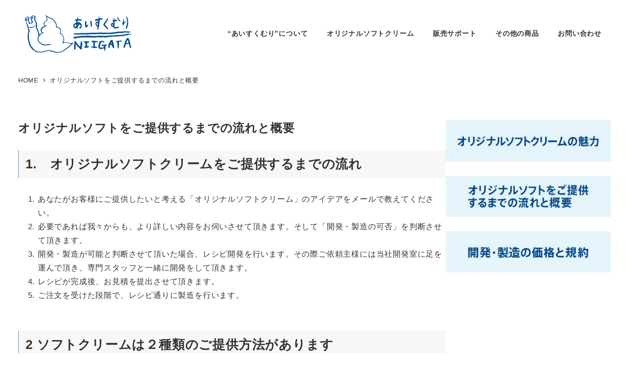

--- FILE ---
content_type: text/html; charset=UTF-8
request_url: https://aisukumuri.com/flow/
body_size: 22191
content:
<!DOCTYPE html>
<html dir="ltr" lang="ja" prefix="og: https://ogp.me/ns#" data-sticky-footer="true" data-scrolled="false">

<head>
			<meta charset="UTF-8">
		<meta name="viewport" content="width=device-width, initial-scale=1, minimum-scale=1, viewport-fit=cover">
		<title>オリジナルソフトをご提供するまでの流れと概要 | あいすくむり</title>

		<!-- All in One SEO 4.8.3.2 - aioseo.com -->
	<meta name="description" content="1. オリジナルソフトクリームをご提供するまでの流れ あなたがお客様にご提供したいと考える「オリジナルソフトク" />
	<meta name="robots" content="max-image-preview:large" />
	<link rel="canonical" href="https://aisukumuri.com/flow/" />
	<meta name="generator" content="All in One SEO (AIOSEO) 4.8.3.2" />
		<meta property="og:locale" content="ja_JP" />
		<meta property="og:site_name" content="あいすくむり" />
		<meta property="og:type" content="article" />
		<meta property="og:title" content="オリジナルソフトをご提供するまでの流れと概要 | あいすくむり" />
		<meta property="og:description" content="1. オリジナルソフトクリームをご提供するまでの流れ あなたがお客様にご提供したいと考える「オリジナルソフトク" />
		<meta property="og:url" content="https://aisukumuri.com/flow/" />
		<meta property="og:image" content="https://aisukumuri.com/wp-content/uploads/2016/05/aisugaiyou1.png" />
		<meta property="og:image:secure_url" content="https://aisukumuri.com/wp-content/uploads/2016/05/aisugaiyou1.png" />
		<meta property="og:image:width" content="374" />
		<meta property="og:image:height" content="347" />
		<meta property="article:published_time" content="2016-03-29T05:03:35+00:00" />
		<meta property="article:modified_time" content="2024-02-12T08:04:53+00:00" />
		<meta name="twitter:card" content="summary" />
		<meta name="twitter:title" content="オリジナルソフトをご提供するまでの流れと概要 | あいすくむり" />
		<meta name="twitter:description" content="1. オリジナルソフトクリームをご提供するまでの流れ あなたがお客様にご提供したいと考える「オリジナルソフトク" />
		<meta name="twitter:image" content="https://aisukumuri.com/wp-content/uploads/2016/05/aisugaiyou1.png" />
		<script type="application/ld+json" class="aioseo-schema">
			{"@context":"https:\/\/schema.org","@graph":[{"@type":"BreadcrumbList","@id":"https:\/\/aisukumuri.com\/flow\/#breadcrumblist","itemListElement":[{"@type":"ListItem","@id":"https:\/\/aisukumuri.com#listItem","position":1,"name":"Home","item":"https:\/\/aisukumuri.com","nextItem":{"@type":"ListItem","@id":"https:\/\/aisukumuri.com\/flow\/#listItem","name":"\u30aa\u30ea\u30b8\u30ca\u30eb\u30bd\u30d5\u30c8\u3092\u3054\u63d0\u4f9b\u3059\u308b\u307e\u3067\u306e\u6d41\u308c\u3068\u6982\u8981"}},{"@type":"ListItem","@id":"https:\/\/aisukumuri.com\/flow\/#listItem","position":2,"name":"\u30aa\u30ea\u30b8\u30ca\u30eb\u30bd\u30d5\u30c8\u3092\u3054\u63d0\u4f9b\u3059\u308b\u307e\u3067\u306e\u6d41\u308c\u3068\u6982\u8981","previousItem":{"@type":"ListItem","@id":"https:\/\/aisukumuri.com#listItem","name":"Home"}}]},{"@type":"Organization","@id":"https:\/\/aisukumuri.com\/#organization","name":"\u3042\u3044\u3059\u304f\u3080\u308a","description":"\u30aa\u30ea\u30b8\u30ca\u30eb\u30bd\u30d5\u30c8\u30af\u30ea\u30fc\u30e0\u306e\u958b\u767a\u30fb\u88fd\u9020","url":"https:\/\/aisukumuri.com\/","logo":{"@type":"ImageObject","url":"https:\/\/aisukumuri.com\/wp-content\/uploads\/2019\/11\/cropped-logo_new1.png","@id":"https:\/\/aisukumuri.com\/flow\/#organizationLogo","width":490,"height":204},"image":{"@id":"https:\/\/aisukumuri.com\/flow\/#organizationLogo"}},{"@type":"WebPage","@id":"https:\/\/aisukumuri.com\/flow\/#webpage","url":"https:\/\/aisukumuri.com\/flow\/","name":"\u30aa\u30ea\u30b8\u30ca\u30eb\u30bd\u30d5\u30c8\u3092\u3054\u63d0\u4f9b\u3059\u308b\u307e\u3067\u306e\u6d41\u308c\u3068\u6982\u8981 | \u3042\u3044\u3059\u304f\u3080\u308a","description":"1. \u30aa\u30ea\u30b8\u30ca\u30eb\u30bd\u30d5\u30c8\u30af\u30ea\u30fc\u30e0\u3092\u3054\u63d0\u4f9b\u3059\u308b\u307e\u3067\u306e\u6d41\u308c \u3042\u306a\u305f\u304c\u304a\u5ba2\u69d8\u306b\u3054\u63d0\u4f9b\u3057\u305f\u3044\u3068\u8003\u3048\u308b\u300c\u30aa\u30ea\u30b8\u30ca\u30eb\u30bd\u30d5\u30c8\u30af","inLanguage":"ja","isPartOf":{"@id":"https:\/\/aisukumuri.com\/#website"},"breadcrumb":{"@id":"https:\/\/aisukumuri.com\/flow\/#breadcrumblist"},"image":{"@type":"ImageObject","url":"https:\/\/aisukumuri.com\/wp-content\/uploads\/2016\/05\/aisugaiyou1.png","@id":"https:\/\/aisukumuri.com\/flow\/#mainImage","width":374,"height":347},"primaryImageOfPage":{"@id":"https:\/\/aisukumuri.com\/flow\/#mainImage"},"datePublished":"2016-03-29T14:03:35+09:00","dateModified":"2024-02-12T17:04:53+09:00"},{"@type":"WebSite","@id":"https:\/\/aisukumuri.com\/#website","url":"https:\/\/aisukumuri.com\/","name":"\u3042\u3044\u3059\u304f\u3080\u308a","description":"\u30aa\u30ea\u30b8\u30ca\u30eb\u30bd\u30d5\u30c8\u30af\u30ea\u30fc\u30e0\u306e\u958b\u767a\u30fb\u88fd\u9020","inLanguage":"ja","publisher":{"@id":"https:\/\/aisukumuri.com\/#organization"}}]}
		</script>
		<!-- All in One SEO -->

					<meta property="og:title" content="オリジナルソフトをご提供するまでの流れと概要">
		
					<meta property="og:type" content="article">
		
					<meta property="og:url" content="https://aisukumuri.com/flow/">
		
					<meta property="og:image" content="https://aisukumuri.com/wp-content/uploads/2016/05/aisugaiyou1.png">
		
					<meta property="og:site_name" content="あいすくむり">
		
					<meta property="og:description" content="1.　オリジナルソフトクリームをご提供するまでの流れ あなたがお客様にご提供したいと考える「オリジナルソフトク&hellip;">
		
					<meta property="og:locale" content="ja_JP">
		
				<link rel="alternate" type="application/rss+xml" title="あいすくむり &raquo; フィード" href="https://aisukumuri.com/feed/" />
<link rel="alternate" type="application/rss+xml" title="あいすくむり &raquo; コメントフィード" href="https://aisukumuri.com/comments/feed/" />
		<link rel="profile" href="http://gmpg.org/xfn/11">
												<link rel="alternate" title="oEmbed (JSON)" type="application/json+oembed" href="https://aisukumuri.com/wp-json/oembed/1.0/embed?url=https%3A%2F%2Faisukumuri.com%2Fflow%2F" />
<link rel="alternate" title="oEmbed (XML)" type="text/xml+oembed" href="https://aisukumuri.com/wp-json/oembed/1.0/embed?url=https%3A%2F%2Faisukumuri.com%2Fflow%2F&#038;format=xml" />
<style id='wp-img-auto-sizes-contain-inline-css' type='text/css'>
img:is([sizes=auto i],[sizes^="auto," i]){contain-intrinsic-size:3000px 1500px}
/*# sourceURL=wp-img-auto-sizes-contain-inline-css */
</style>
<link rel='stylesheet' id='wp-like-me-box-css' href='https://aisukumuri.com/wp-content/themes/snow-monkey/vendor/inc2734/wp-like-me-box/src/assets/css/wp-like-me-box.css?ver=1748527312' type='text/css' media='all' />
<link rel='stylesheet' id='slick-carousel-css' href='https://aisukumuri.com/wp-content/themes/snow-monkey/vendor/inc2734/wp-awesome-widgets/src/assets/packages/slick-carousel/slick/slick.css?ver=1748527226' type='text/css' media='all' />
<link rel='stylesheet' id='slick-carousel-theme-css' href='https://aisukumuri.com/wp-content/themes/snow-monkey/vendor/inc2734/wp-awesome-widgets/src/assets/packages/slick-carousel/slick/slick-theme.css?ver=1748527225' type='text/css' media='all' />
<link rel='stylesheet' id='wp-awesome-widgets-css' href='https://aisukumuri.com/wp-content/themes/snow-monkey/vendor/inc2734/wp-awesome-widgets/src/assets/css/app.css?ver=1748527222' type='text/css' media='all' />
<link rel='stylesheet' id='wp-share-buttons-css' href='https://aisukumuri.com/wp-content/themes/snow-monkey/vendor/inc2734/wp-share-buttons/src/assets/css/wp-share-buttons.css?ver=1748527344' type='text/css' media='all' />
<style id='wp-emoji-styles-inline-css' type='text/css'>

	img.wp-smiley, img.emoji {
		display: inline !important;
		border: none !important;
		box-shadow: none !important;
		height: 1em !important;
		width: 1em !important;
		margin: 0 0.07em !important;
		vertical-align: -0.1em !important;
		background: none !important;
		padding: 0 !important;
	}
/*# sourceURL=wp-emoji-styles-inline-css */
</style>
<style id='wp-block-library-inline-css' type='text/css'>
:root{--wp-block-synced-color:#7a00df;--wp-block-synced-color--rgb:122,0,223;--wp-bound-block-color:var(--wp-block-synced-color);--wp-editor-canvas-background:#ddd;--wp-admin-theme-color:#007cba;--wp-admin-theme-color--rgb:0,124,186;--wp-admin-theme-color-darker-10:#006ba1;--wp-admin-theme-color-darker-10--rgb:0,107,160.5;--wp-admin-theme-color-darker-20:#005a87;--wp-admin-theme-color-darker-20--rgb:0,90,135;--wp-admin-border-width-focus:2px}@media (min-resolution:192dpi){:root{--wp-admin-border-width-focus:1.5px}}.wp-element-button{cursor:pointer}:root .has-very-light-gray-background-color{background-color:#eee}:root .has-very-dark-gray-background-color{background-color:#313131}:root .has-very-light-gray-color{color:#eee}:root .has-very-dark-gray-color{color:#313131}:root .has-vivid-green-cyan-to-vivid-cyan-blue-gradient-background{background:linear-gradient(135deg,#00d084,#0693e3)}:root .has-purple-crush-gradient-background{background:linear-gradient(135deg,#34e2e4,#4721fb 50%,#ab1dfe)}:root .has-hazy-dawn-gradient-background{background:linear-gradient(135deg,#faaca8,#dad0ec)}:root .has-subdued-olive-gradient-background{background:linear-gradient(135deg,#fafae1,#67a671)}:root .has-atomic-cream-gradient-background{background:linear-gradient(135deg,#fdd79a,#004a59)}:root .has-nightshade-gradient-background{background:linear-gradient(135deg,#330968,#31cdcf)}:root .has-midnight-gradient-background{background:linear-gradient(135deg,#020381,#2874fc)}:root{--wp--preset--font-size--normal:16px;--wp--preset--font-size--huge:42px}.has-regular-font-size{font-size:1em}.has-larger-font-size{font-size:2.625em}.has-normal-font-size{font-size:var(--wp--preset--font-size--normal)}.has-huge-font-size{font-size:var(--wp--preset--font-size--huge)}.has-text-align-center{text-align:center}.has-text-align-left{text-align:left}.has-text-align-right{text-align:right}.has-fit-text{white-space:nowrap!important}#end-resizable-editor-section{display:none}.aligncenter{clear:both}.items-justified-left{justify-content:flex-start}.items-justified-center{justify-content:center}.items-justified-right{justify-content:flex-end}.items-justified-space-between{justify-content:space-between}.screen-reader-text{border:0;clip-path:inset(50%);height:1px;margin:-1px;overflow:hidden;padding:0;position:absolute;width:1px;word-wrap:normal!important}.screen-reader-text:focus{background-color:#ddd;clip-path:none;color:#444;display:block;font-size:1em;height:auto;left:5px;line-height:normal;padding:15px 23px 14px;text-decoration:none;top:5px;width:auto;z-index:100000}html :where(.has-border-color){border-style:solid}html :where([style*=border-top-color]){border-top-style:solid}html :where([style*=border-right-color]){border-right-style:solid}html :where([style*=border-bottom-color]){border-bottom-style:solid}html :where([style*=border-left-color]){border-left-style:solid}html :where([style*=border-width]){border-style:solid}html :where([style*=border-top-width]){border-top-style:solid}html :where([style*=border-right-width]){border-right-style:solid}html :where([style*=border-bottom-width]){border-bottom-style:solid}html :where([style*=border-left-width]){border-left-style:solid}html :where(img[class*=wp-image-]){height:auto;max-width:100%}:where(figure){margin:0 0 1em}html :where(.is-position-sticky){--wp-admin--admin-bar--position-offset:var(--wp-admin--admin-bar--height,0px)}@media screen and (max-width:600px){html :where(.is-position-sticky){--wp-admin--admin-bar--position-offset:0px}}

/*# sourceURL=wp-block-library-inline-css */
</style><style id='wp-block-heading-inline-css' type='text/css'>
h1:where(.wp-block-heading).has-background,h2:where(.wp-block-heading).has-background,h3:where(.wp-block-heading).has-background,h4:where(.wp-block-heading).has-background,h5:where(.wp-block-heading).has-background,h6:where(.wp-block-heading).has-background{padding:1.25em 2.375em}h1.has-text-align-left[style*=writing-mode]:where([style*=vertical-lr]),h1.has-text-align-right[style*=writing-mode]:where([style*=vertical-rl]),h2.has-text-align-left[style*=writing-mode]:where([style*=vertical-lr]),h2.has-text-align-right[style*=writing-mode]:where([style*=vertical-rl]),h3.has-text-align-left[style*=writing-mode]:where([style*=vertical-lr]),h3.has-text-align-right[style*=writing-mode]:where([style*=vertical-rl]),h4.has-text-align-left[style*=writing-mode]:where([style*=vertical-lr]),h4.has-text-align-right[style*=writing-mode]:where([style*=vertical-rl]),h5.has-text-align-left[style*=writing-mode]:where([style*=vertical-lr]),h5.has-text-align-right[style*=writing-mode]:where([style*=vertical-rl]),h6.has-text-align-left[style*=writing-mode]:where([style*=vertical-lr]),h6.has-text-align-right[style*=writing-mode]:where([style*=vertical-rl]){rotate:180deg}
/*# sourceURL=https://aisukumuri.com/wp-includes/blocks/heading/style.min.css */
</style>
<style id='wp-block-image-inline-css' type='text/css'>
.wp-block-image>a,.wp-block-image>figure>a{display:inline-block}.wp-block-image img{box-sizing:border-box;height:auto;max-width:100%;vertical-align:bottom}@media not (prefers-reduced-motion){.wp-block-image img.hide{visibility:hidden}.wp-block-image img.show{animation:show-content-image .4s}}.wp-block-image[style*=border-radius] img,.wp-block-image[style*=border-radius]>a{border-radius:inherit}.wp-block-image.has-custom-border img{box-sizing:border-box}.wp-block-image.aligncenter{text-align:center}.wp-block-image.alignfull>a,.wp-block-image.alignwide>a{width:100%}.wp-block-image.alignfull img,.wp-block-image.alignwide img{height:auto;width:100%}.wp-block-image .aligncenter,.wp-block-image .alignleft,.wp-block-image .alignright,.wp-block-image.aligncenter,.wp-block-image.alignleft,.wp-block-image.alignright{display:table}.wp-block-image .aligncenter>figcaption,.wp-block-image .alignleft>figcaption,.wp-block-image .alignright>figcaption,.wp-block-image.aligncenter>figcaption,.wp-block-image.alignleft>figcaption,.wp-block-image.alignright>figcaption{caption-side:bottom;display:table-caption}.wp-block-image .alignleft{float:left;margin:.5em 1em .5em 0}.wp-block-image .alignright{float:right;margin:.5em 0 .5em 1em}.wp-block-image .aligncenter{margin-left:auto;margin-right:auto}.wp-block-image :where(figcaption){margin-bottom:1em;margin-top:.5em}.wp-block-image.is-style-circle-mask img{border-radius:9999px}@supports ((-webkit-mask-image:none) or (mask-image:none)) or (-webkit-mask-image:none){.wp-block-image.is-style-circle-mask img{border-radius:0;-webkit-mask-image:url('data:image/svg+xml;utf8,<svg viewBox="0 0 100 100" xmlns="http://www.w3.org/2000/svg"><circle cx="50" cy="50" r="50"/></svg>');mask-image:url('data:image/svg+xml;utf8,<svg viewBox="0 0 100 100" xmlns="http://www.w3.org/2000/svg"><circle cx="50" cy="50" r="50"/></svg>');mask-mode:alpha;-webkit-mask-position:center;mask-position:center;-webkit-mask-repeat:no-repeat;mask-repeat:no-repeat;-webkit-mask-size:contain;mask-size:contain}}:root :where(.wp-block-image.is-style-rounded img,.wp-block-image .is-style-rounded img){border-radius:9999px}.wp-block-image figure{margin:0}.wp-lightbox-container{display:flex;flex-direction:column;position:relative}.wp-lightbox-container img{cursor:zoom-in}.wp-lightbox-container img:hover+button{opacity:1}.wp-lightbox-container button{align-items:center;backdrop-filter:blur(16px) saturate(180%);background-color:#5a5a5a40;border:none;border-radius:4px;cursor:zoom-in;display:flex;height:20px;justify-content:center;opacity:0;padding:0;position:absolute;right:16px;text-align:center;top:16px;width:20px;z-index:100}@media not (prefers-reduced-motion){.wp-lightbox-container button{transition:opacity .2s ease}}.wp-lightbox-container button:focus-visible{outline:3px auto #5a5a5a40;outline:3px auto -webkit-focus-ring-color;outline-offset:3px}.wp-lightbox-container button:hover{cursor:pointer;opacity:1}.wp-lightbox-container button:focus{opacity:1}.wp-lightbox-container button:focus,.wp-lightbox-container button:hover,.wp-lightbox-container button:not(:hover):not(:active):not(.has-background){background-color:#5a5a5a40;border:none}.wp-lightbox-overlay{box-sizing:border-box;cursor:zoom-out;height:100vh;left:0;overflow:hidden;position:fixed;top:0;visibility:hidden;width:100%;z-index:100000}.wp-lightbox-overlay .close-button{align-items:center;cursor:pointer;display:flex;justify-content:center;min-height:40px;min-width:40px;padding:0;position:absolute;right:calc(env(safe-area-inset-right) + 16px);top:calc(env(safe-area-inset-top) + 16px);z-index:5000000}.wp-lightbox-overlay .close-button:focus,.wp-lightbox-overlay .close-button:hover,.wp-lightbox-overlay .close-button:not(:hover):not(:active):not(.has-background){background:none;border:none}.wp-lightbox-overlay .lightbox-image-container{height:var(--wp--lightbox-container-height);left:50%;overflow:hidden;position:absolute;top:50%;transform:translate(-50%,-50%);transform-origin:top left;width:var(--wp--lightbox-container-width);z-index:9999999999}.wp-lightbox-overlay .wp-block-image{align-items:center;box-sizing:border-box;display:flex;height:100%;justify-content:center;margin:0;position:relative;transform-origin:0 0;width:100%;z-index:3000000}.wp-lightbox-overlay .wp-block-image img{height:var(--wp--lightbox-image-height);min-height:var(--wp--lightbox-image-height);min-width:var(--wp--lightbox-image-width);width:var(--wp--lightbox-image-width)}.wp-lightbox-overlay .wp-block-image figcaption{display:none}.wp-lightbox-overlay button{background:none;border:none}.wp-lightbox-overlay .scrim{background-color:#fff;height:100%;opacity:.9;position:absolute;width:100%;z-index:2000000}.wp-lightbox-overlay.active{visibility:visible}@media not (prefers-reduced-motion){.wp-lightbox-overlay.active{animation:turn-on-visibility .25s both}.wp-lightbox-overlay.active img{animation:turn-on-visibility .35s both}.wp-lightbox-overlay.show-closing-animation:not(.active){animation:turn-off-visibility .35s both}.wp-lightbox-overlay.show-closing-animation:not(.active) img{animation:turn-off-visibility .25s both}.wp-lightbox-overlay.zoom.active{animation:none;opacity:1;visibility:visible}.wp-lightbox-overlay.zoom.active .lightbox-image-container{animation:lightbox-zoom-in .4s}.wp-lightbox-overlay.zoom.active .lightbox-image-container img{animation:none}.wp-lightbox-overlay.zoom.active .scrim{animation:turn-on-visibility .4s forwards}.wp-lightbox-overlay.zoom.show-closing-animation:not(.active){animation:none}.wp-lightbox-overlay.zoom.show-closing-animation:not(.active) .lightbox-image-container{animation:lightbox-zoom-out .4s}.wp-lightbox-overlay.zoom.show-closing-animation:not(.active) .lightbox-image-container img{animation:none}.wp-lightbox-overlay.zoom.show-closing-animation:not(.active) .scrim{animation:turn-off-visibility .4s forwards}}@keyframes show-content-image{0%{visibility:hidden}99%{visibility:hidden}to{visibility:visible}}@keyframes turn-on-visibility{0%{opacity:0}to{opacity:1}}@keyframes turn-off-visibility{0%{opacity:1;visibility:visible}99%{opacity:0;visibility:visible}to{opacity:0;visibility:hidden}}@keyframes lightbox-zoom-in{0%{transform:translate(calc((-100vw + var(--wp--lightbox-scrollbar-width))/2 + var(--wp--lightbox-initial-left-position)),calc(-50vh + var(--wp--lightbox-initial-top-position))) scale(var(--wp--lightbox-scale))}to{transform:translate(-50%,-50%) scale(1)}}@keyframes lightbox-zoom-out{0%{transform:translate(-50%,-50%) scale(1);visibility:visible}99%{visibility:visible}to{transform:translate(calc((-100vw + var(--wp--lightbox-scrollbar-width))/2 + var(--wp--lightbox-initial-left-position)),calc(-50vh + var(--wp--lightbox-initial-top-position))) scale(var(--wp--lightbox-scale));visibility:hidden}}
/*# sourceURL=https://aisukumuri.com/wp-includes/blocks/image/style.min.css */
</style>
<style id='wp-block-list-inline-css' type='text/css'>
ol,ul{box-sizing:border-box}:root :where(.wp-block-list.has-background){padding:1.25em 2.375em}
/*# sourceURL=https://aisukumuri.com/wp-includes/blocks/list/style.min.css */
</style>
<style id='wp-block-columns-inline-css' type='text/css'>
.wp-block-columns{box-sizing:border-box;display:flex;flex-wrap:wrap!important}@media (min-width:782px){.wp-block-columns{flex-wrap:nowrap!important}}.wp-block-columns{align-items:normal!important}.wp-block-columns.are-vertically-aligned-top{align-items:flex-start}.wp-block-columns.are-vertically-aligned-center{align-items:center}.wp-block-columns.are-vertically-aligned-bottom{align-items:flex-end}@media (max-width:781px){.wp-block-columns:not(.is-not-stacked-on-mobile)>.wp-block-column{flex-basis:100%!important}}@media (min-width:782px){.wp-block-columns:not(.is-not-stacked-on-mobile)>.wp-block-column{flex-basis:0;flex-grow:1}.wp-block-columns:not(.is-not-stacked-on-mobile)>.wp-block-column[style*=flex-basis]{flex-grow:0}}.wp-block-columns.is-not-stacked-on-mobile{flex-wrap:nowrap!important}.wp-block-columns.is-not-stacked-on-mobile>.wp-block-column{flex-basis:0;flex-grow:1}.wp-block-columns.is-not-stacked-on-mobile>.wp-block-column[style*=flex-basis]{flex-grow:0}:where(.wp-block-columns){margin-bottom:1.75em}:where(.wp-block-columns.has-background){padding:1.25em 2.375em}.wp-block-column{flex-grow:1;min-width:0;overflow-wrap:break-word;word-break:break-word}.wp-block-column.is-vertically-aligned-top{align-self:flex-start}.wp-block-column.is-vertically-aligned-center{align-self:center}.wp-block-column.is-vertically-aligned-bottom{align-self:flex-end}.wp-block-column.is-vertically-aligned-stretch{align-self:stretch}.wp-block-column.is-vertically-aligned-bottom,.wp-block-column.is-vertically-aligned-center,.wp-block-column.is-vertically-aligned-top{width:100%}
/*# sourceURL=https://aisukumuri.com/wp-includes/blocks/columns/style.min.css */
</style>
<style id='wp-block-group-inline-css' type='text/css'>
.wp-block-group{box-sizing:border-box}:where(.wp-block-group.wp-block-group-is-layout-constrained){position:relative}
/*# sourceURL=https://aisukumuri.com/wp-includes/blocks/group/style.min.css */
</style>
<style id='wp-block-paragraph-inline-css' type='text/css'>
.is-small-text{font-size:.875em}.is-regular-text{font-size:1em}.is-large-text{font-size:2.25em}.is-larger-text{font-size:3em}.has-drop-cap:not(:focus):first-letter{float:left;font-size:8.4em;font-style:normal;font-weight:100;line-height:.68;margin:.05em .1em 0 0;text-transform:uppercase}body.rtl .has-drop-cap:not(:focus):first-letter{float:none;margin-left:.1em}p.has-drop-cap.has-background{overflow:hidden}:root :where(p.has-background){padding:1.25em 2.375em}:where(p.has-text-color:not(.has-link-color)) a{color:inherit}p.has-text-align-left[style*="writing-mode:vertical-lr"],p.has-text-align-right[style*="writing-mode:vertical-rl"]{rotate:180deg}
/*# sourceURL=https://aisukumuri.com/wp-includes/blocks/paragraph/style.min.css */
</style>
<style id='global-styles-inline-css' type='text/css'>
:root{--wp--preset--aspect-ratio--square: 1;--wp--preset--aspect-ratio--4-3: 4/3;--wp--preset--aspect-ratio--3-4: 3/4;--wp--preset--aspect-ratio--3-2: 3/2;--wp--preset--aspect-ratio--2-3: 2/3;--wp--preset--aspect-ratio--16-9: 16/9;--wp--preset--aspect-ratio--9-16: 9/16;--wp--preset--color--black: #000000;--wp--preset--color--cyan-bluish-gray: #abb8c3;--wp--preset--color--white: #ffffff;--wp--preset--color--pale-pink: #f78da7;--wp--preset--color--vivid-red: #cf2e2e;--wp--preset--color--luminous-vivid-orange: #ff6900;--wp--preset--color--luminous-vivid-amber: #fcb900;--wp--preset--color--light-green-cyan: #7bdcb5;--wp--preset--color--vivid-green-cyan: #00d084;--wp--preset--color--pale-cyan-blue: #8ed1fc;--wp--preset--color--vivid-cyan-blue: #0693e3;--wp--preset--color--vivid-purple: #9b51e0;--wp--preset--color--sm-accent: var(--accent-color);--wp--preset--color--sm-sub-accent: var(--sub-accent-color);--wp--preset--color--sm-text: var(--_color-text);--wp--preset--color--sm-text-alt: var(--_color-white);--wp--preset--color--sm-lightest-gray: var(--_lightest-color-gray);--wp--preset--color--sm-lighter-gray: var(--_lighter-color-gray);--wp--preset--color--sm-light-gray: var(--_light-color-gray);--wp--preset--color--sm-gray: var(--_color-gray);--wp--preset--color--sm-dark-gray: var(--_dark-color-gray);--wp--preset--color--sm-darker-gray: var(--_darker-color-gray);--wp--preset--color--sm-darkest-gray: var(--_darkest-color-gray);--wp--preset--gradient--vivid-cyan-blue-to-vivid-purple: linear-gradient(135deg,rgb(6,147,227) 0%,rgb(155,81,224) 100%);--wp--preset--gradient--light-green-cyan-to-vivid-green-cyan: linear-gradient(135deg,rgb(122,220,180) 0%,rgb(0,208,130) 100%);--wp--preset--gradient--luminous-vivid-amber-to-luminous-vivid-orange: linear-gradient(135deg,rgb(252,185,0) 0%,rgb(255,105,0) 100%);--wp--preset--gradient--luminous-vivid-orange-to-vivid-red: linear-gradient(135deg,rgb(255,105,0) 0%,rgb(207,46,46) 100%);--wp--preset--gradient--very-light-gray-to-cyan-bluish-gray: linear-gradient(135deg,rgb(238,238,238) 0%,rgb(169,184,195) 100%);--wp--preset--gradient--cool-to-warm-spectrum: linear-gradient(135deg,rgb(74,234,220) 0%,rgb(151,120,209) 20%,rgb(207,42,186) 40%,rgb(238,44,130) 60%,rgb(251,105,98) 80%,rgb(254,248,76) 100%);--wp--preset--gradient--blush-light-purple: linear-gradient(135deg,rgb(255,206,236) 0%,rgb(152,150,240) 100%);--wp--preset--gradient--blush-bordeaux: linear-gradient(135deg,rgb(254,205,165) 0%,rgb(254,45,45) 50%,rgb(107,0,62) 100%);--wp--preset--gradient--luminous-dusk: linear-gradient(135deg,rgb(255,203,112) 0%,rgb(199,81,192) 50%,rgb(65,88,208) 100%);--wp--preset--gradient--pale-ocean: linear-gradient(135deg,rgb(255,245,203) 0%,rgb(182,227,212) 50%,rgb(51,167,181) 100%);--wp--preset--gradient--electric-grass: linear-gradient(135deg,rgb(202,248,128) 0%,rgb(113,206,126) 100%);--wp--preset--gradient--midnight: linear-gradient(135deg,rgb(2,3,129) 0%,rgb(40,116,252) 100%);--wp--preset--font-size--small: 13px;--wp--preset--font-size--medium: 20px;--wp--preset--font-size--large: 36px;--wp--preset--font-size--x-large: 42px;--wp--preset--font-size--sm-xs: 0.8rem;--wp--preset--font-size--sm-s: 0.88rem;--wp--preset--font-size--sm-m: 1rem;--wp--preset--font-size--sm-l: 1.14rem;--wp--preset--font-size--sm-xl: 1.33rem;--wp--preset--font-size--sm-2-xl: 1.6rem;--wp--preset--font-size--sm-3-xl: 2rem;--wp--preset--font-size--sm-4-xl: 2.66rem;--wp--preset--font-size--sm-5-xl: 4rem;--wp--preset--font-size--sm-6-xl: 8rem;--wp--preset--spacing--20: var(--_s-2);--wp--preset--spacing--30: var(--_s-1);--wp--preset--spacing--40: var(--_s1);--wp--preset--spacing--50: var(--_s2);--wp--preset--spacing--60: var(--_s3);--wp--preset--spacing--70: var(--_s4);--wp--preset--spacing--80: var(--_s5);--wp--preset--shadow--natural: 6px 6px 9px rgba(0, 0, 0, 0.2);--wp--preset--shadow--deep: 12px 12px 50px rgba(0, 0, 0, 0.4);--wp--preset--shadow--sharp: 6px 6px 0px rgba(0, 0, 0, 0.2);--wp--preset--shadow--outlined: 6px 6px 0px -3px rgb(255, 255, 255), 6px 6px rgb(0, 0, 0);--wp--preset--shadow--crisp: 6px 6px 0px rgb(0, 0, 0);--wp--custom--slim-width: 46rem;--wp--custom--content-max-width: var(--_global--container-max-width);--wp--custom--content-width: var(--wp--custom--content-max-width);--wp--custom--content-wide-width: calc(var(--wp--custom--content-width) + 240px);--wp--custom--has-sidebar-main-basis: var(--wp--custom--slim-width);--wp--custom--has-sidebar-sidebar-basis: 336px;}:root { --wp--style--global--content-size: var(--wp--custom--content-width);--wp--style--global--wide-size: var(--wp--custom--content-wide-width); }:where(body) { margin: 0; }.wp-site-blocks > .alignleft { float: left; margin-right: 2em; }.wp-site-blocks > .alignright { float: right; margin-left: 2em; }.wp-site-blocks > .aligncenter { justify-content: center; margin-left: auto; margin-right: auto; }:where(.wp-site-blocks) > * { margin-block-start: var(--_margin1); margin-block-end: 0; }:where(.wp-site-blocks) > :first-child { margin-block-start: 0; }:where(.wp-site-blocks) > :last-child { margin-block-end: 0; }:root { --wp--style--block-gap: var(--_margin1); }:root :where(.is-layout-flow) > :first-child{margin-block-start: 0;}:root :where(.is-layout-flow) > :last-child{margin-block-end: 0;}:root :where(.is-layout-flow) > *{margin-block-start: var(--_margin1);margin-block-end: 0;}:root :where(.is-layout-constrained) > :first-child{margin-block-start: 0;}:root :where(.is-layout-constrained) > :last-child{margin-block-end: 0;}:root :where(.is-layout-constrained) > *{margin-block-start: var(--_margin1);margin-block-end: 0;}:root :where(.is-layout-flex){gap: var(--_margin1);}:root :where(.is-layout-grid){gap: var(--_margin1);}.is-layout-flow > .alignleft{float: left;margin-inline-start: 0;margin-inline-end: 2em;}.is-layout-flow > .alignright{float: right;margin-inline-start: 2em;margin-inline-end: 0;}.is-layout-flow > .aligncenter{margin-left: auto !important;margin-right: auto !important;}.is-layout-constrained > .alignleft{float: left;margin-inline-start: 0;margin-inline-end: 2em;}.is-layout-constrained > .alignright{float: right;margin-inline-start: 2em;margin-inline-end: 0;}.is-layout-constrained > .aligncenter{margin-left: auto !important;margin-right: auto !important;}.is-layout-constrained > :where(:not(.alignleft):not(.alignright):not(.alignfull)){max-width: var(--wp--style--global--content-size);margin-left: auto !important;margin-right: auto !important;}.is-layout-constrained > .alignwide{max-width: var(--wp--style--global--wide-size);}body .is-layout-flex{display: flex;}.is-layout-flex{flex-wrap: wrap;align-items: center;}.is-layout-flex > :is(*, div){margin: 0;}body .is-layout-grid{display: grid;}.is-layout-grid > :is(*, div){margin: 0;}body{padding-top: 0px;padding-right: 0px;padding-bottom: 0px;padding-left: 0px;}a:where(:not(.wp-element-button)){color: var(--wp--preset--color--sm-accent);text-decoration: underline;}:root :where(.wp-element-button, .wp-block-button__link){background-color: var(--wp--preset--color--sm-accent);border-radius: var(--_global--border-radius);border-width: 0;color: var(--wp--preset--color--sm-text-alt);font-family: inherit;font-size: inherit;font-style: inherit;font-weight: inherit;letter-spacing: inherit;line-height: inherit;padding-top: calc(var(--_padding-1) * .5);padding-right: var(--_padding-1);padding-bottom: calc(var(--_padding-1) * .5);padding-left: var(--_padding-1);text-decoration: none;text-transform: inherit;}.has-black-color{color: var(--wp--preset--color--black) !important;}.has-cyan-bluish-gray-color{color: var(--wp--preset--color--cyan-bluish-gray) !important;}.has-white-color{color: var(--wp--preset--color--white) !important;}.has-pale-pink-color{color: var(--wp--preset--color--pale-pink) !important;}.has-vivid-red-color{color: var(--wp--preset--color--vivid-red) !important;}.has-luminous-vivid-orange-color{color: var(--wp--preset--color--luminous-vivid-orange) !important;}.has-luminous-vivid-amber-color{color: var(--wp--preset--color--luminous-vivid-amber) !important;}.has-light-green-cyan-color{color: var(--wp--preset--color--light-green-cyan) !important;}.has-vivid-green-cyan-color{color: var(--wp--preset--color--vivid-green-cyan) !important;}.has-pale-cyan-blue-color{color: var(--wp--preset--color--pale-cyan-blue) !important;}.has-vivid-cyan-blue-color{color: var(--wp--preset--color--vivid-cyan-blue) !important;}.has-vivid-purple-color{color: var(--wp--preset--color--vivid-purple) !important;}.has-sm-accent-color{color: var(--wp--preset--color--sm-accent) !important;}.has-sm-sub-accent-color{color: var(--wp--preset--color--sm-sub-accent) !important;}.has-sm-text-color{color: var(--wp--preset--color--sm-text) !important;}.has-sm-text-alt-color{color: var(--wp--preset--color--sm-text-alt) !important;}.has-sm-lightest-gray-color{color: var(--wp--preset--color--sm-lightest-gray) !important;}.has-sm-lighter-gray-color{color: var(--wp--preset--color--sm-lighter-gray) !important;}.has-sm-light-gray-color{color: var(--wp--preset--color--sm-light-gray) !important;}.has-sm-gray-color{color: var(--wp--preset--color--sm-gray) !important;}.has-sm-dark-gray-color{color: var(--wp--preset--color--sm-dark-gray) !important;}.has-sm-darker-gray-color{color: var(--wp--preset--color--sm-darker-gray) !important;}.has-sm-darkest-gray-color{color: var(--wp--preset--color--sm-darkest-gray) !important;}.has-black-background-color{background-color: var(--wp--preset--color--black) !important;}.has-cyan-bluish-gray-background-color{background-color: var(--wp--preset--color--cyan-bluish-gray) !important;}.has-white-background-color{background-color: var(--wp--preset--color--white) !important;}.has-pale-pink-background-color{background-color: var(--wp--preset--color--pale-pink) !important;}.has-vivid-red-background-color{background-color: var(--wp--preset--color--vivid-red) !important;}.has-luminous-vivid-orange-background-color{background-color: var(--wp--preset--color--luminous-vivid-orange) !important;}.has-luminous-vivid-amber-background-color{background-color: var(--wp--preset--color--luminous-vivid-amber) !important;}.has-light-green-cyan-background-color{background-color: var(--wp--preset--color--light-green-cyan) !important;}.has-vivid-green-cyan-background-color{background-color: var(--wp--preset--color--vivid-green-cyan) !important;}.has-pale-cyan-blue-background-color{background-color: var(--wp--preset--color--pale-cyan-blue) !important;}.has-vivid-cyan-blue-background-color{background-color: var(--wp--preset--color--vivid-cyan-blue) !important;}.has-vivid-purple-background-color{background-color: var(--wp--preset--color--vivid-purple) !important;}.has-sm-accent-background-color{background-color: var(--wp--preset--color--sm-accent) !important;}.has-sm-sub-accent-background-color{background-color: var(--wp--preset--color--sm-sub-accent) !important;}.has-sm-text-background-color{background-color: var(--wp--preset--color--sm-text) !important;}.has-sm-text-alt-background-color{background-color: var(--wp--preset--color--sm-text-alt) !important;}.has-sm-lightest-gray-background-color{background-color: var(--wp--preset--color--sm-lightest-gray) !important;}.has-sm-lighter-gray-background-color{background-color: var(--wp--preset--color--sm-lighter-gray) !important;}.has-sm-light-gray-background-color{background-color: var(--wp--preset--color--sm-light-gray) !important;}.has-sm-gray-background-color{background-color: var(--wp--preset--color--sm-gray) !important;}.has-sm-dark-gray-background-color{background-color: var(--wp--preset--color--sm-dark-gray) !important;}.has-sm-darker-gray-background-color{background-color: var(--wp--preset--color--sm-darker-gray) !important;}.has-sm-darkest-gray-background-color{background-color: var(--wp--preset--color--sm-darkest-gray) !important;}.has-black-border-color{border-color: var(--wp--preset--color--black) !important;}.has-cyan-bluish-gray-border-color{border-color: var(--wp--preset--color--cyan-bluish-gray) !important;}.has-white-border-color{border-color: var(--wp--preset--color--white) !important;}.has-pale-pink-border-color{border-color: var(--wp--preset--color--pale-pink) !important;}.has-vivid-red-border-color{border-color: var(--wp--preset--color--vivid-red) !important;}.has-luminous-vivid-orange-border-color{border-color: var(--wp--preset--color--luminous-vivid-orange) !important;}.has-luminous-vivid-amber-border-color{border-color: var(--wp--preset--color--luminous-vivid-amber) !important;}.has-light-green-cyan-border-color{border-color: var(--wp--preset--color--light-green-cyan) !important;}.has-vivid-green-cyan-border-color{border-color: var(--wp--preset--color--vivid-green-cyan) !important;}.has-pale-cyan-blue-border-color{border-color: var(--wp--preset--color--pale-cyan-blue) !important;}.has-vivid-cyan-blue-border-color{border-color: var(--wp--preset--color--vivid-cyan-blue) !important;}.has-vivid-purple-border-color{border-color: var(--wp--preset--color--vivid-purple) !important;}.has-sm-accent-border-color{border-color: var(--wp--preset--color--sm-accent) !important;}.has-sm-sub-accent-border-color{border-color: var(--wp--preset--color--sm-sub-accent) !important;}.has-sm-text-border-color{border-color: var(--wp--preset--color--sm-text) !important;}.has-sm-text-alt-border-color{border-color: var(--wp--preset--color--sm-text-alt) !important;}.has-sm-lightest-gray-border-color{border-color: var(--wp--preset--color--sm-lightest-gray) !important;}.has-sm-lighter-gray-border-color{border-color: var(--wp--preset--color--sm-lighter-gray) !important;}.has-sm-light-gray-border-color{border-color: var(--wp--preset--color--sm-light-gray) !important;}.has-sm-gray-border-color{border-color: var(--wp--preset--color--sm-gray) !important;}.has-sm-dark-gray-border-color{border-color: var(--wp--preset--color--sm-dark-gray) !important;}.has-sm-darker-gray-border-color{border-color: var(--wp--preset--color--sm-darker-gray) !important;}.has-sm-darkest-gray-border-color{border-color: var(--wp--preset--color--sm-darkest-gray) !important;}.has-vivid-cyan-blue-to-vivid-purple-gradient-background{background: var(--wp--preset--gradient--vivid-cyan-blue-to-vivid-purple) !important;}.has-light-green-cyan-to-vivid-green-cyan-gradient-background{background: var(--wp--preset--gradient--light-green-cyan-to-vivid-green-cyan) !important;}.has-luminous-vivid-amber-to-luminous-vivid-orange-gradient-background{background: var(--wp--preset--gradient--luminous-vivid-amber-to-luminous-vivid-orange) !important;}.has-luminous-vivid-orange-to-vivid-red-gradient-background{background: var(--wp--preset--gradient--luminous-vivid-orange-to-vivid-red) !important;}.has-very-light-gray-to-cyan-bluish-gray-gradient-background{background: var(--wp--preset--gradient--very-light-gray-to-cyan-bluish-gray) !important;}.has-cool-to-warm-spectrum-gradient-background{background: var(--wp--preset--gradient--cool-to-warm-spectrum) !important;}.has-blush-light-purple-gradient-background{background: var(--wp--preset--gradient--blush-light-purple) !important;}.has-blush-bordeaux-gradient-background{background: var(--wp--preset--gradient--blush-bordeaux) !important;}.has-luminous-dusk-gradient-background{background: var(--wp--preset--gradient--luminous-dusk) !important;}.has-pale-ocean-gradient-background{background: var(--wp--preset--gradient--pale-ocean) !important;}.has-electric-grass-gradient-background{background: var(--wp--preset--gradient--electric-grass) !important;}.has-midnight-gradient-background{background: var(--wp--preset--gradient--midnight) !important;}.has-small-font-size{font-size: var(--wp--preset--font-size--small) !important;}.has-medium-font-size{font-size: var(--wp--preset--font-size--medium) !important;}.has-large-font-size{font-size: var(--wp--preset--font-size--large) !important;}.has-x-large-font-size{font-size: var(--wp--preset--font-size--x-large) !important;}.has-sm-xs-font-size{font-size: var(--wp--preset--font-size--sm-xs) !important;}.has-sm-s-font-size{font-size: var(--wp--preset--font-size--sm-s) !important;}.has-sm-m-font-size{font-size: var(--wp--preset--font-size--sm-m) !important;}.has-sm-l-font-size{font-size: var(--wp--preset--font-size--sm-l) !important;}.has-sm-xl-font-size{font-size: var(--wp--preset--font-size--sm-xl) !important;}.has-sm-2-xl-font-size{font-size: var(--wp--preset--font-size--sm-2-xl) !important;}.has-sm-3-xl-font-size{font-size: var(--wp--preset--font-size--sm-3-xl) !important;}.has-sm-4-xl-font-size{font-size: var(--wp--preset--font-size--sm-4-xl) !important;}.has-sm-5-xl-font-size{font-size: var(--wp--preset--font-size--sm-5-xl) !important;}.has-sm-6-xl-font-size{font-size: var(--wp--preset--font-size--sm-6-xl) !important;}
/*# sourceURL=global-styles-inline-css */
</style>
<style id='core-block-supports-inline-css' type='text/css'>
.wp-container-core-columns-is-layout-28f84493{flex-wrap:nowrap;}
/*# sourceURL=core-block-supports-inline-css */
</style>

<link rel='stylesheet' id='wp-oembed-blog-card-css' href='https://aisukumuri.com/wp-content/themes/snow-monkey/vendor/inc2734/wp-oembed-blog-card/src/assets/css/app.css?ver=1748527317' type='text/css' media='all' />
<link rel='stylesheet' id='contact-form-7-css' href='https://aisukumuri.com/wp-content/plugins/contact-form-7/includes/css/styles.css?ver=6.0.6' type='text/css' media='all' />
<link rel='stylesheet' id='sow-image-default-c67d20f9f743-css' href='https://aisukumuri.com/wp-content/uploads/siteorigin-widgets/sow-image-default-c67d20f9f743.css?ver=6.9' type='text/css' media='all' />
<link rel='stylesheet' id='sow-image-default-8b5b6f678277-css' href='https://aisukumuri.com/wp-content/uploads/siteorigin-widgets/sow-image-default-8b5b6f678277.css?ver=6.9' type='text/css' media='all' />
<link rel='stylesheet' id='widgetopts-styles-css' href='https://aisukumuri.com/wp-content/plugins/widget-options/assets/css/widget-options.css?ver=4.1.1' type='text/css' media='all' />
<link rel='stylesheet' id='snow-monkey-app-css' href='https://aisukumuri.com/wp-content/themes/snow-monkey/assets/css/app/app.css?ver=1748527139' type='text/css' media='all' />
<style id='snow-monkey-app-inline-css' type='text/css'>
input[type="email"],input[type="number"],input[type="password"],input[type="search"],input[type="tel"],input[type="text"],input[type="url"],textarea { font-size: 16px }
:root { --_global--container-max-width: 1280px;--_margin-scale: 1;--_space: 1.8rem;--_space-unitless: 1.8;--accent-color: #528cbf;--wp--preset--color--accent-color: var(--accent-color);--dark-accent-color: #2e587d;--light-accent-color: #9cbddb;--lighter-accent-color: #cfdfed;--lightest-accent-color: #dce8f2;--sub-accent-color: #0062bf;--wp--preset--color--sub-accent-color: var(--sub-accent-color);--dark-sub-accent-color: #002e59;--light-sub-accent-color: #2695ff;--lighter-sub-accent-color: #6bb7ff;--lightest-sub-accent-color: #7dc0ff;--_half-leading: 0.4;--font-family: "Helvetica Neue",Arial,"Hiragino Kaku Gothic ProN","Hiragino Sans","BIZ UDPGothic",Meiryo,sans-serif;--_global--font-family: var(--font-family);--_global--font-size-px: 16px }
html { letter-spacing: 0.05rem }
.p-infobar__inner { background-color: #528cbf }
.p-infobar__content { color: #fff }
/*# sourceURL=snow-monkey-app-inline-css */
</style>
<link rel='stylesheet' id='snow-monkey-theme-css' href='https://aisukumuri.com/wp-content/themes/snow-monkey/assets/css/app/app-theme.css?ver=1748527138' type='text/css' media='all' />
<style id='snow-monkey-theme-inline-css' type='text/css'>
:root { --entry-content-h2-background-color: #f7f7f7;--entry-content-h2-padding: calc(var(--_space) * 0.25) calc(var(--_space) * 0.25) calc(var(--_space) * 0.25) calc(var(--_space) * 0.5);--entry-content-h3-border-bottom: 1px solid #eee;--entry-content-h3-padding: 0 0 calc(var(--_space) * 0.25);--widget-title-display: flex;--widget-title-flex-direction: row;--widget-title-align-items: center;--widget-title-justify-content: center;--widget-title-pseudo-display: block;--widget-title-pseudo-content: "";--widget-title-pseudo-height: 1px;--widget-title-pseudo-background-color: #111;--widget-title-pseudo-flex: 1 0 0%;--widget-title-pseudo-min-width: 20px;--widget-title-before-margin-right: .5em;--widget-title-after-margin-left: .5em }
body { --entry-content-h2-border-left: 1px solid var(--wp--preset--color--sm-accent) }
/*# sourceURL=snow-monkey-theme-inline-css */
</style>
<style id='snow-monkey-inline-css' type='text/css'>
.c-site-branding__title .custom-logo { width: 122px; }@media (min-width: 64em) { .c-site-branding__title .custom-logo { width: 245px; } }
/*# sourceURL=snow-monkey-inline-css */
</style>
<link rel='stylesheet' id='snow-monkey-custom-widgets-app-css' href='https://aisukumuri.com/wp-content/themes/snow-monkey/assets/css/custom-widgets/app.css?ver=1748527142' type='text/css' media='all' />
<link rel='stylesheet' id='snow-monkey-custom-widgets-theme-css' href='https://aisukumuri.com/wp-content/themes/snow-monkey/assets/css/custom-widgets/app-theme.css?ver=1748527143' type='text/css' media='all' />
<style id='snow-monkey-custom-widgets-inline-css' type='text/css'>
.wpaw-site-branding__logo .custom-logo { width: 122px; }@media (min-width: 64em) { .wpaw-site-branding__logo .custom-logo { width: 245px; } }
/*# sourceURL=snow-monkey-custom-widgets-inline-css */
</style>
<link rel='stylesheet' id='snow-monkey-block-library-app-css' href='https://aisukumuri.com/wp-content/themes/snow-monkey/assets/css/block-library/app.css?ver=1748527141' type='text/css' media='all' />
<link rel='stylesheet' id='snow-monkey-block-library-theme-css' href='https://aisukumuri.com/wp-content/themes/snow-monkey/assets/css/block-library/app-theme.css?ver=1748527141' type='text/css' media='all' />
<link rel='stylesheet' id='spider-css' href='https://aisukumuri.com/wp-content/themes/snow-monkey/assets/css/app/spider.css?ver=1748527139' type='text/css' media='all' />
<link rel='stylesheet' id='snow-monkey-wpcf7-css' href='https://aisukumuri.com/wp-content/themes/snow-monkey/assets/css/dependency/contact-form-7/app.css?ver=1748527144' type='text/css' media='all' />
<link rel='stylesheet' id='tablepress-default-css' href='https://aisukumuri.com/wp-content/plugins/tablepress/css/build/default.css?ver=3.1.3' type='text/css' media='all' />
<script type="text/javascript" id="wp-oembed-blog-card-js-extra">
/* <![CDATA[ */
var WP_OEMBED_BLOG_CARD = {"endpoint":"https://aisukumuri.com/wp-json/wp-oembed-blog-card/v1"};
//# sourceURL=wp-oembed-blog-card-js-extra
/* ]]> */
</script>
<script type="text/javascript" src="https://aisukumuri.com/wp-content/themes/snow-monkey/vendor/inc2734/wp-oembed-blog-card/src/assets/js/app.js?ver=1748527317" id="wp-oembed-blog-card-js" defer="defer" data-wp-strategy="defer"></script>
<script type="text/javascript" src="https://aisukumuri.com/wp-content/themes/snow-monkey/vendor/inc2734/wp-contents-outline/src/assets/packages/@inc2734/contents-outline/dist/index.js?ver=1748527295" id="contents-outline-js" defer="defer" data-wp-strategy="defer"></script>
<script type="text/javascript" src="https://aisukumuri.com/wp-content/themes/snow-monkey/vendor/inc2734/wp-contents-outline/src/assets/js/app.js?ver=1748527294" id="wp-contents-outline-js" defer="defer" data-wp-strategy="defer"></script>
<script type="text/javascript" id="wp-share-buttons-js-extra">
/* <![CDATA[ */
var inc2734_wp_share_buttons = {"copy_success":"\u30b3\u30d4\u30fc\u3057\u307e\u3057\u305f\uff01","copy_failed":"\u30b3\u30d4\u30fc\u306b\u5931\u6557\u3057\u307e\u3057\u305f\uff01"};
//# sourceURL=wp-share-buttons-js-extra
/* ]]> */
</script>
<script type="text/javascript" src="https://aisukumuri.com/wp-content/themes/snow-monkey/vendor/inc2734/wp-share-buttons/src/assets/js/wp-share-buttons.js?ver=1748527346" id="wp-share-buttons-js" defer="defer" data-wp-strategy="defer"></script>
<script type="text/javascript" src="https://aisukumuri.com/wp-includes/js/jquery/jquery.min.js?ver=3.7.1" id="jquery-core-js"></script>
<script type="text/javascript" src="https://aisukumuri.com/wp-includes/js/jquery/jquery-migrate.min.js?ver=3.4.1" id="jquery-migrate-js"></script>
<script type="text/javascript" src="https://aisukumuri.com/wp-content/themes/snow-monkey/assets/js/hash-nav.js?ver=1748527159" id="snow-monkey-hash-nav-js" defer="defer" data-wp-strategy="defer"></script>
<script type="text/javascript" src="https://aisukumuri.com/wp-content/themes/snow-monkey/assets/packages/spider/dist/js/spider.js?ver=1748527164" id="spider-js" defer="defer" data-wp-strategy="defer"></script>
<script type="text/javascript" id="snow-monkey-js-extra">
/* <![CDATA[ */
var snow_monkey = {"home_url":"https://aisukumuri.com","children_expander_open_label":"\u30b5\u30d6\u30e1\u30cb\u30e5\u30fc\u3092\u958b\u304f","children_expander_close_label":"\u30b5\u30d6\u30e1\u30cb\u30e5\u30fc\u3092\u9589\u3058\u308b"};
var inc2734_wp_share_buttons_facebook = {"endpoint":"https://aisukumuri.com/wp-admin/admin-ajax.php","action":"inc2734_wp_share_buttons_facebook","_ajax_nonce":"87c48cda08"};
var inc2734_wp_share_buttons_twitter = {"endpoint":"https://aisukumuri.com/wp-admin/admin-ajax.php","action":"inc2734_wp_share_buttons_twitter","_ajax_nonce":"2fd2ca95a2"};
var inc2734_wp_share_buttons_hatena = {"endpoint":"https://aisukumuri.com/wp-admin/admin-ajax.php","action":"inc2734_wp_share_buttons_hatena","_ajax_nonce":"0c6d8bcf32"};
var inc2734_wp_share_buttons_feedly = {"endpoint":"https://aisukumuri.com/wp-admin/admin-ajax.php","action":"inc2734_wp_share_buttons_feedly","_ajax_nonce":"2b57dd7b86"};
//# sourceURL=snow-monkey-js-extra
/* ]]> */
</script>
<script type="text/javascript" src="https://aisukumuri.com/wp-content/themes/snow-monkey/assets/js/app.js?ver=1748527156" id="snow-monkey-js" defer="defer" data-wp-strategy="defer"></script>
<script type="text/javascript" src="https://aisukumuri.com/wp-content/themes/snow-monkey/assets/packages/fontawesome-free/all.min.js?ver=1748527163" id="fontawesome6-js" defer="defer" data-wp-strategy="defer"></script>
<script type="text/javascript" src="https://aisukumuri.com/wp-content/themes/snow-monkey/assets/js/widgets.js?ver=1748527160" id="snow-monkey-widgets-js" defer="defer" data-wp-strategy="defer"></script>
<script type="text/javascript" src="https://aisukumuri.com/wp-content/themes/snow-monkey/assets/js/sidebar-sticky-widget-area.js?ver=1748527160" id="snow-monkey-sidebar-sticky-widget-area-js" defer="defer" data-wp-strategy="defer"></script>
<script type="text/javascript" src="https://aisukumuri.com/wp-content/themes/snow-monkey/assets/js/page-top.js?ver=1748527160" id="snow-monkey-page-top-js" defer="defer" data-wp-strategy="defer"></script>
<script type="text/javascript" src="https://aisukumuri.com/wp-content/themes/snow-monkey/assets/js/drop-nav.js?ver=1748527157" id="snow-monkey-drop-nav-js" defer="defer" data-wp-strategy="defer"></script>
<script type="text/javascript" src="https://aisukumuri.com/wp-content/themes/snow-monkey/assets/js/smooth-scroll.js?ver=1748527160" id="snow-monkey-smooth-scroll-js" defer="defer" data-wp-strategy="defer"></script>
<script type="text/javascript" src="https://aisukumuri.com/wp-content/themes/snow-monkey/assets/js/global-nav.js?ver=1748527159" id="snow-monkey-global-nav-js" defer="defer" data-wp-strategy="defer"></script>
<link rel="https://api.w.org/" href="https://aisukumuri.com/wp-json/" /><link rel="alternate" title="JSON" type="application/json" href="https://aisukumuri.com/wp-json/wp/v2/pages/23" /><link rel="EditURI" type="application/rsd+xml" title="RSD" href="https://aisukumuri.com/xmlrpc.php?rsd" />
<meta name="generator" content="WordPress 6.9" />
<link rel='shortlink' href='https://aisukumuri.com/?p=23' />
		<script type="application/ld+json">
			{"@context":"http:\/\/schema.org","@type":"Article","headline":"\u30aa\u30ea\u30b8\u30ca\u30eb\u30bd\u30d5\u30c8\u3092\u3054\u63d0\u4f9b\u3059\u308b\u307e\u3067\u306e\u6d41\u308c\u3068\u6982\u8981","author":{"@type":"Person","name":"aisukumuri"},"publisher":{"@type":"Organization","url":"https:\/\/aisukumuri.com","name":"\u3042\u3044\u3059\u304f\u3080\u308a","logo":{"@type":"ImageObject","url":"https:\/\/aisukumuri.com\/wp-content\/uploads\/2019\/11\/cropped-logo_new1.png"}},"mainEntityOfPage":{"@type":"WebPage","@id":"https:\/\/aisukumuri.com\/flow\/"},"image":{"@type":"ImageObject","url":"https:\/\/aisukumuri.com\/wp-content\/uploads\/2016\/05\/aisugaiyou1.png"},"datePublished":"2016-03-29T14:03:35+09:00","dateModified":"2024-02-12T17:04:53+09:00","description":"1.\u3000\u30aa\u30ea\u30b8\u30ca\u30eb\u30bd\u30d5\u30c8\u30af\u30ea\u30fc\u30e0\u3092\u3054\u63d0\u4f9b\u3059\u308b\u307e\u3067\u306e\u6d41\u308c \u3042\u306a\u305f\u304c\u304a\u5ba2\u69d8\u306b\u3054\u63d0\u4f9b\u3057\u305f\u3044\u3068\u8003\u3048\u308b\u300c\u30aa\u30ea\u30b8\u30ca\u30eb\u30bd\u30d5\u30c8\u30af&hellip;"}		</script>
				<meta name="thumbnail" content="https://aisukumuri.com/wp-content/uploads/2016/05/aisugaiyou1.png">
							<meta name="twitter:card" content="summary">
		
						<meta name="theme-color" content="#528cbf">
		<link rel="icon" href="https://aisukumuri.com/wp-content/uploads/2016/04/logo-200x200.png" sizes="32x32" />
<link rel="icon" href="https://aisukumuri.com/wp-content/uploads/2016/04/logo-200x200.png" sizes="192x192" />
<link rel="apple-touch-icon" href="https://aisukumuri.com/wp-content/uploads/2016/04/logo-200x200.png" />
<meta name="msapplication-TileImage" content="https://aisukumuri.com/wp-content/uploads/2016/04/logo.png" />
		<style type="text/css" id="wp-custom-css">
			.c-page-header[data-has-image=true] {
    min-height: 0px;
}


.c-page-header__bgimage {
    position: relative;
    overflow: hidden;
    top: 0;
    right: 0;
    bottom: 0;
    left: 0;
}

h1 {
    font-size: 40px;
    font-size: 1.5rem;
    line-height: 1.34783;
}

.l-footer-widget-area {
    padding: 0rem;
}

.c-entries__item>a {
    padding: 1rem 0;
}		</style>
		<link rel='stylesheet' id='sow-social-media-buttons-flat-dafab697f54d-css' href='https://aisukumuri.com/wp-content/uploads/siteorigin-widgets/sow-social-media-buttons-flat-dafab697f54d.css?ver=6.9' type='text/css' media='all' />
<link rel='stylesheet' id='siteorigin-widget-icon-font-fontawesome-css' href='https://aisukumuri.com/wp-content/plugins/so-widgets-bundle/icons/fontawesome/style.css?ver=6.9' type='text/css' media='all' />
<link rel='stylesheet' id='siteorigin-panels-front-css' href='https://aisukumuri.com/wp-content/plugins/siteorigin-panels/css/front-flex.min.css?ver=2.32.0' type='text/css' media='all' />
</head>

<body class="wp-singular page-template-default page page-id-23 wp-custom-logo wp-theme-snow-monkey l-body--right-sidebar l-body" id="body"
	data-has-sidebar="true"
	data-is-full-template="false"
	data-is-slim-width="true"
	data-header-layout="1row"
		ontouchstart=""
	>

			<div id="page-start"></div>
			
	
<nav
	id="drawer-nav"
	class="c-drawer c-drawer--fixed c-drawer--highlight-type-background-color"
	role="navigation"
	aria-hidden="true"
	aria-labelledby="hamburger-btn"
>
	<div class="c-drawer__inner">
		<div class="c-drawer__focus-point" tabindex="-1"></div>
		
		
		<ul id="menu-%e3%83%a1%e3%83%8b%e3%83%a5%e3%83%bc" class="c-drawer__menu"><li id="menu-item-29" class="menu-item menu-item-type-post_type menu-item-object-page menu-item-29 c-drawer__item"><a href="https://aisukumuri.com/about/">&#8220;あいすくむり&#8221;について</a></li>
<li id="menu-item-178" class="menu-item menu-item-type-post_type menu-item-object-page current-menu-ancestor current-menu-parent current_page_parent current_page_ancestor menu-item-has-children menu-item-178 c-drawer__item c-drawer__item--has-submenu"><a href="https://aisukumuri.com/miryoku/">オリジナルソフトクリーム</a><button class="c-drawer__toggle" aria-expanded="false"><span class="c-ic-angle-right" aria-hidden="true" aria-label="サブメニューを開閉する"></span></button><ul class="c-drawer__submenu" aria-hidden="true">	<li id="menu-item-177" class="menu-item menu-item-type-post_type menu-item-object-page current-menu-item page_item page-item-23 current_page_item menu-item-177 c-drawer__subitem"><a href="https://aisukumuri.com/flow/" aria-current="page">オリジナルソフトをご提供するまでの流れと概要</a></li>
	<li id="menu-item-497" class="menu-item menu-item-type-post_type menu-item-object-page menu-item-497 c-drawer__subitem"><a href="https://aisukumuri.com/miryoku/price/">開発・製造の価格と規約</a></li>
</ul>
</li>
<li id="menu-item-187" class="menu-item menu-item-type-post_type menu-item-object-page menu-item-has-children menu-item-187 c-drawer__item c-drawer__item--has-submenu"><a href="https://aisukumuri.com/%e3%81%82%e3%81%84%e3%81%99%e3%81%8f%e3%82%80%e3%82%8a%e3%81%ae%e8%b2%a9%e5%a3%b2%e3%82%b5%e3%83%9d%e3%83%bc%e3%83%88/">販売サポート</a><button class="c-drawer__toggle" aria-expanded="false"><span class="c-ic-angle-right" aria-hidden="true" aria-label="サブメニューを開閉する"></span></button><ul class="c-drawer__submenu" aria-hidden="true">	<li id="menu-item-185" class="menu-item menu-item-type-custom menu-item-object-custom menu-item-185 c-drawer__subitem"><a target="_blank" href="https://ameblo.jp/aisukumuri-niigata/">Blog〜あいすくむりの売上向上委員会〜</a></li>
	<li id="menu-item-186" class="menu-item menu-item-type-custom menu-item-object-custom menu-item-186 c-drawer__subitem"><a target="_blank" href="https://www.youtube.com/channel/UC60TY2UcB5tXjki1GoN-grg">動画 ～YouTube版 あいすくむりの売上向上委員会～</a></li>
</ul>
</li>
<li id="menu-item-188" class="menu-item menu-item-type-post_type menu-item-object-page menu-item-188 c-drawer__item"><a href="https://aisukumuri.com/other/">その他の商品</a></li>
<li id="menu-item-46" class="menu-item menu-item-type-post_type menu-item-object-page menu-item-46 c-drawer__item"><a href="https://aisukumuri.com/contact/">お問い合わせ</a></li>
</ul>
		
			</div>
</nav>
<div class="c-drawer-close-zone" aria-hidden="true" aria-controls="drawer-nav"></div>

	<div class="l-container">
		
<header class="l-header l-header--1row l-header--sticky-sm" role="banner">
	
	<div class="l-header__content">
		
<div class="l-1row-header" data-has-global-nav="true">
	<div class="c-container">
		
		<div class="c-row c-row--margin-s c-row--lg-margin c-row--middle c-row--nowrap">
			
			
			<div class="c-row__col c-row__col--auto">
				<div class="l-1row-header__branding">
					<div class="c-site-branding c-site-branding--has-logo">
	
		<div class="c-site-branding__title">
								<a href="https://aisukumuri.com/" class="custom-logo-link" rel="home"><img width="490" height="204" src="https://aisukumuri.com/wp-content/uploads/2019/11/cropped-logo_new1.png" class="custom-logo" alt="あいすくむり" decoding="async" /></a>						</div>

		
	</div>
				</div>
			</div>

			
							<div class="c-row__col c-row__col--fit u-invisible-md-down">
					
<nav class="p-global-nav p-global-nav--hover-text-color p-global-nav--current-same-hover-effect" role="navigation">
	<ul id="menu-%e3%83%a1%e3%83%8b%e3%83%a5%e3%83%bc-1" class="c-navbar"><li class="menu-item menu-item-type-post_type menu-item-object-page menu-item-29 c-navbar__item"><a href="https://aisukumuri.com/about/"><span>&#8220;あいすくむり&#8221;について</span></a></li>
<li class="menu-item menu-item-type-post_type menu-item-object-page current-menu-ancestor current-menu-parent current_page_parent current_page_ancestor menu-item-has-children menu-item-178 c-navbar__item" aria-haspopup="true" data-submenu-visibility="hidden"><a href="https://aisukumuri.com/miryoku/"><span>オリジナルソフトクリーム</span></a><ul class="c-navbar__submenu" aria-hidden="true">	<li class="menu-item menu-item-type-post_type menu-item-object-page current-menu-item page_item page-item-23 current_page_item menu-item-177 c-navbar__subitem"><a href="https://aisukumuri.com/flow/" aria-current="page">オリジナルソフトをご提供するまでの流れと概要</a></li>
	<li class="menu-item menu-item-type-post_type menu-item-object-page menu-item-497 c-navbar__subitem"><a href="https://aisukumuri.com/miryoku/price/">開発・製造の価格と規約</a></li>
</ul>
</li>
<li class="menu-item menu-item-type-post_type menu-item-object-page menu-item-has-children menu-item-187 c-navbar__item" aria-haspopup="true" data-submenu-visibility="hidden"><a href="https://aisukumuri.com/%e3%81%82%e3%81%84%e3%81%99%e3%81%8f%e3%82%80%e3%82%8a%e3%81%ae%e8%b2%a9%e5%a3%b2%e3%82%b5%e3%83%9d%e3%83%bc%e3%83%88/"><span>販売サポート</span></a><ul class="c-navbar__submenu" aria-hidden="true">	<li class="menu-item menu-item-type-custom menu-item-object-custom menu-item-185 c-navbar__subitem"><a target="_blank" href="https://ameblo.jp/aisukumuri-niigata/">Blog〜あいすくむりの売上向上委員会〜</a></li>
	<li class="menu-item menu-item-type-custom menu-item-object-custom menu-item-186 c-navbar__subitem"><a target="_blank" href="https://www.youtube.com/channel/UC60TY2UcB5tXjki1GoN-grg">動画 ～YouTube版 あいすくむりの売上向上委員会～</a></li>
</ul>
</li>
<li class="menu-item menu-item-type-post_type menu-item-object-page menu-item-188 c-navbar__item"><a href="https://aisukumuri.com/other/"><span>その他の商品</span></a></li>
<li class="menu-item menu-item-type-post_type menu-item-object-page menu-item-46 c-navbar__item"><a href="https://aisukumuri.com/contact/"><span>お問い合わせ</span></a></li>
</ul></nav>
				</div>
			
			
							<div class="c-row__col c-row__col--fit u-invisible-lg-up" >
					
<button
			class="c-hamburger-btn"
	aria-expanded="false"
	aria-controls="drawer-nav"
>
	<span class="c-hamburger-btn__bars">
		<span class="c-hamburger-btn__bar"></span>
		<span class="c-hamburger-btn__bar"></span>
		<span class="c-hamburger-btn__bar"></span>
	</span>

			<span class="c-hamburger-btn__label">
			MENU		</span>
	</button>
				</div>
					</div>
	</div>
</div>
	</div>

			<div class="l-header__drop-nav" aria-hidden="true">
			
<div class="p-drop-nav">
	<div class="c-container">
		
<nav class="p-global-nav p-global-nav--hover-text-color p-global-nav--current-same-hover-effect" role="navigation">
	<ul id="menu-%e3%83%a1%e3%83%8b%e3%83%a5%e3%83%bc-2" class="c-navbar"><li class="menu-item menu-item-type-post_type menu-item-object-page menu-item-29 c-navbar__item"><a href="https://aisukumuri.com/about/"><span>&#8220;あいすくむり&#8221;について</span></a></li>
<li class="menu-item menu-item-type-post_type menu-item-object-page current-menu-ancestor current-menu-parent current_page_parent current_page_ancestor menu-item-has-children menu-item-178 c-navbar__item" aria-haspopup="true" data-submenu-visibility="hidden"><a href="https://aisukumuri.com/miryoku/"><span>オリジナルソフトクリーム</span></a><ul class="c-navbar__submenu" aria-hidden="true">	<li class="menu-item menu-item-type-post_type menu-item-object-page current-menu-item page_item page-item-23 current_page_item menu-item-177 c-navbar__subitem"><a href="https://aisukumuri.com/flow/" aria-current="page">オリジナルソフトをご提供するまでの流れと概要</a></li>
	<li class="menu-item menu-item-type-post_type menu-item-object-page menu-item-497 c-navbar__subitem"><a href="https://aisukumuri.com/miryoku/price/">開発・製造の価格と規約</a></li>
</ul>
</li>
<li class="menu-item menu-item-type-post_type menu-item-object-page menu-item-has-children menu-item-187 c-navbar__item" aria-haspopup="true" data-submenu-visibility="hidden"><a href="https://aisukumuri.com/%e3%81%82%e3%81%84%e3%81%99%e3%81%8f%e3%82%80%e3%82%8a%e3%81%ae%e8%b2%a9%e5%a3%b2%e3%82%b5%e3%83%9d%e3%83%bc%e3%83%88/"><span>販売サポート</span></a><ul class="c-navbar__submenu" aria-hidden="true">	<li class="menu-item menu-item-type-custom menu-item-object-custom menu-item-185 c-navbar__subitem"><a target="_blank" href="https://ameblo.jp/aisukumuri-niigata/">Blog〜あいすくむりの売上向上委員会〜</a></li>
	<li class="menu-item menu-item-type-custom menu-item-object-custom menu-item-186 c-navbar__subitem"><a target="_blank" href="https://www.youtube.com/channel/UC60TY2UcB5tXjki1GoN-grg">動画 ～YouTube版 あいすくむりの売上向上委員会～</a></li>
</ul>
</li>
<li class="menu-item menu-item-type-post_type menu-item-object-page menu-item-188 c-navbar__item"><a href="https://aisukumuri.com/other/"><span>その他の商品</span></a></li>
<li class="menu-item menu-item-type-post_type menu-item-object-page menu-item-46 c-navbar__item"><a href="https://aisukumuri.com/contact/"><span>お問い合わせ</span></a></li>
</ul></nav>
	</div>
</div>
		</div>
	</header>

		<div class="l-contents" role="document">
			
			
			
			
			<div class="l-contents__body">
				<div class="l-contents__container c-container">
					
<div class="p-breadcrumbs-wrapper">
	<ol class="c-breadcrumbs" itemscope itemtype="http://schema.org/BreadcrumbList">
								<li
				class="c-breadcrumbs__item"
				itemprop="itemListElement"
				itemscope
				itemtype="http://schema.org/ListItem"
			>
				<a
					itemscope
					itemtype="http://schema.org/Thing"
					itemprop="item"
					href="https://aisukumuri.com/"
					itemid="https://aisukumuri.com/"
									>
					<span itemprop="name">HOME</span>
				</a>
				<meta itemprop="position" content="1" />
			</li>
								<li
				class="c-breadcrumbs__item"
				itemprop="itemListElement"
				itemscope
				itemtype="http://schema.org/ListItem"
			>
				<a
					itemscope
					itemtype="http://schema.org/Thing"
					itemprop="item"
					href="https://aisukumuri.com/flow/"
					itemid="https://aisukumuri.com/flow/"
											aria-current="page"
									>
					<span itemprop="name">オリジナルソフトをご提供するまでの流れと概要</span>
				</a>
				<meta itemprop="position" content="2" />
			</li>
			</ol>
</div>

					
					<div class="l-contents__inner">
						<main class="l-contents__main" role="main">
							
							
<article class="post-23 page type-page status-publish has-post-thumbnail c-entry">
	
<header class="c-entry__header">
	
	<h1 class="c-entry__title">オリジナルソフトをご提供するまでの流れと概要</h1>

	</header>

	<div class="c-entry__body">
		
		
		
		
		

<div class="c-entry__content p-entry-content">
	
	
<h2 class="wp-block-heading">1.　オリジナルソフトクリームをご提供するまでの流れ</h2>



<ol class="wp-block-list"><li><span style="font-weight: 400;">あなたがお客様にご提供したいと考える「オリジナルソフトクリーム」のアイデアをメールで教えてください。</span></li><li><span style="font-weight: 400;">必要であれば我々からも、より詳しい内容をお伺いさせて頂きます。そして「開発・製造の可否」を判断させて頂きます。</span></li><li><span style="font-weight: 400;">開発・製造が可能と判断させて頂いた場合、レシピ開発を行います。その際ご依頼主様には当社開発室に足を運んで頂き、専門スタッフと一緒に開発をして頂きます。</span></li><li><span style="font-weight: 400;">レシピが完成後、お見積を提出させて頂きます。</span></li><li><span style="font-weight: 400;">ご注文を受けた段階で、レシピ通りに製造を行います。</span></li></ol>



<h2><strong>2 ソフトクリームは２種類のご提供方法があります</strong></h2>



<h3 class="rich-text editor-rich-text__editable block-editor-rich-text__editable is-selected" role="textbox" contenteditable="true" aria-multiline="true" aria-label="見出しを入力..."><span style="font-size: 14pt;">1. ソフトクリームサーバーでのご提供</span></h3>



<div class="wp-block-group"><div class="wp-block-group__inner-container is-layout-flow wp-block-group-is-layout-flow">
<div class="wp-block-columns is-layout-flex wp-container-core-columns-is-layout-28f84493 wp-block-columns-is-layout-flex">
<div class="wp-block-column is-layout-flow wp-block-column-is-layout-flow" style="flex-basis:40%">
<div class="wp-block-image"><figure class="aligncenter size-large"><img decoding="async" width="267" height="400" src="http://aisukumuri.com/wp-content/uploads/2020/03/ice_photo_01.jpg" alt="" class="wp-image-552"/></figure></div>
</div>



<div class="wp-block-column is-layout-flow wp-block-column-is-layout-flow" style="flex-basis:60%">
<p>ソフトクリームサーバーを使ったソフトクリームのご提供方法になります。ソフトクリームの原液（ソフトクリームミックス）をソフトクリームサーバーに入れ、冷やし固めて作り上げるソフトクリームです。</p>



<p><span style="color:#528cbf" class="tadv-color">メリット</span>としては滑らかな口当たり。そしてソフトクリーム１本あたりの原価が安いことです。</p>



<p><span style="font-weight: 400;"><span style="color: #ff6600;">デメリット</span>としては、</span><span style="font-weight: 400;">初期費用が高くなることと、サーバーの洗浄に手間がかかることです。</span></p>
</div>
</div>
</div></div>



<h3 class="rich-text editor-rich-text__editable block-editor-rich-text__editable is-selected" role="textbox" contenteditable="true" aria-multiline="true" aria-label="見出しを入力..."><span style="font-size: 14pt;">2. ポーション型ソフトアイスでのご提供</span></h3>



<div class="wp-block-group"><div class="wp-block-group__inner-container is-layout-flow wp-block-group-is-layout-flow">
<div class="wp-block-columns is-layout-flex wp-container-core-columns-is-layout-28f84493 wp-block-columns-is-layout-flex">
<div class="wp-block-column is-layout-flow wp-block-column-is-layout-flow" style="flex-basis:40%">
<div class="wp-block-image"><figure class="aligncenter size-large"><img decoding="async" width="267" height="400" src="http://aisukumuri.com/wp-content/uploads/2016/05/aisuqa1.png" alt="" class="wp-image-110"/></figure></div>
</div>



<div class="wp-block-column is-layout-flow wp-block-column-is-layout-flow" style="flex-basis:60%">
<p>ポーション型ソフトアイスは、すでに出来上がったアイスを容器に入れ、それを専用マシンに入れて押し出し、ソフトクリームのように盛り付けてご提供する方法です。正確にはソフトクリームではなく「ソフトアイス」と呼ばれています。</p>



<p><span style="color:#528cbf" class="tadv-color">メリット</span>としては初期費用が少なくて済むこと。機械洗浄の手間がかからないこと。１つの機械でいくつもの味のソフトをご提供できることです。</p>



<p><span style="font-weight: 400;"><span style="color: #ff6600;">デメリット</span>としては、ソフトクリームサーバーで作ったものと比較すると滑らかさが格段と落ちることと、１つ当たりの原価が高くなってしまうことです。</span></p>
</div>
</div>
</div></div>



<p><span style="font-weight: 400;">当社は、オリジナルの「ソフトクリームミックス」と「ポーションアイス」をお作りすることが可能です。ただし、内容によっては「ポーションアイス」なら作れるが「ソフトクリームミックス」では難しい。というような商品もあります。まずは一度ご相談ください</span></p>



<h2 class="wp-block-heading">3.　開発について</h2>



<p style="text-align: left;"><span style="font-weight: 400;">当社はオリジナルソフトクリームを開発する際、必ずご依頼主様も一緒に開発を行って頂きます。</span></p>
<p style="text-align: left;"><span style="font-weight: 400;">理由としては開発段階で頓挫してしまわないためです。こちらで試作品を作り、お客様のもとへお送りする。その後、お客様から改良点を指示して頂き、再度作ってお送りする・・・。これだけで数週間かかります。そして、だんだん熱量が冷めて行き途中で頓挫してしまう・・・。</span></p>
<p style="text-align: left;"><span style="font-weight: 400;">開発費や貴重な時間を投じて頂き「熱が冷めた」という理由で辞めてしまう事案が過去に何度か発生してしまったので、現在では当社開発室へ足を運んで頂き一緒に開発をして頂くようお願いしております。</span></p>
<p style="text-align: left;"><span style="font-weight: 400;">開発室は「新潟県長岡市」にございます</span><span style="font-weight: 400;">。</span></p>



<h2 class="wp-block-heading">4.　最小ロットと費用</h2>



<p>「オリジナルソフトクリームミックス」の製造ロットは 48L 。「オリジナルポーションアイス」の最小ロットは 24個 からお作り致します。金額に関しては下記の表を参考にしてください。</p>




<table id="tablepress-1" class="tablepress tablepress-id-1">
<thead>
<tr class="row-1">
	<td class="column-1"></td><th class="column-2">商品名</th><th class="column-3">単価</th><th class="column-4">価格</th><th class="column-5">備考</th>
</tr>
</thead>
<tbody class="row-striping row-hover">
<tr class="row-2">
	<td class="column-1">1</td><td class="column-2">オリジナルソフトクリームミックス　48L</td><td class="column-3">850円 / L</td><td class="column-4">40,800円</td><td class="column-5">送料はお客様負担</td>
</tr>
<tr class="row-3">
	<td class="column-1">2</td><td class="column-2">ポーション型ソフトクリーム　24個 ～</td><td class="column-3">300円 / 個</td><td class="column-4">7,200円</td><td class="column-5">送料はお客様負担</td>
</tr>
<tr class="row-4">
	<td class="column-1">3</td><td class="column-2">ポーション型ソフトクリーム　48個 ～</td><td class="column-3">250円 / 個</td><td class="column-4">12,000円</td><td class="column-5">送料はお客様負担</td>
</tr>
<tr class="row-5">
	<td class="column-1">4</td><td class="column-2">ポーション型ソフトクリーム　96個 ～</td><td class="column-3">200円 / 個</td><td class="column-4">19,200円</td><td class="column-5">送料はお客様負担</td>
</tr>
<tr class="row-6">
	<td class="column-1">5</td><td class="column-2">ポーション型ソフトクリーム　480個 ～</td><td class="column-3">140円 / 個</td><td class="column-4">67,200円</td><td class="column-5">送料はお客様負担</td>
</tr>
</tbody>
</table>
<!-- #tablepress-1 from cache -->



<p>※上記価格はあくまでも参考価格となります。レシピによっては価格が変動します。<br>※上記価格は副原料をご依頼主様よりご用意して頂いた金額になります。</p>



<h2 class="wp-block-heading">5.　賞味期限</h2>



<h3 class="rich-text editor-rich-text__editable block-editor-rich-text__editable is-selected" role="textbox" contenteditable="true" aria-multiline="true" aria-label="見出しを入力..."><span style="font-size: 14pt;">1. ソフトクリームミックス</span></h3>



<p>冷凍状態・・・製造日の翌日から数えて１2ヶ月間<br>冷蔵状態・・・製造日の翌日から数えて７日間<br>※冷凍状態のものを冷蔵状態で保管した場合は、解凍した日から７日以内に使用してください</p>



<h3 class="rich-text editor-rich-text__editable block-editor-rich-text__editable is-selected" role="textbox" contenteditable="true" aria-multiline="true" aria-label="見出しを入力..."><span style="font-size: 14pt;">2. ポーション型ソフトアイス</span></h3>



<p>アイスクリーム類は表示法上「賞味期限」の表記が必要ではないため、特に設定はしておりません。ただし、商品到着後はなるべく早めに使い切るよう心掛けてください。</p>



<h2 class="wp-block-heading">6.　納品の形状</h2>



<h3 class="rich-text editor-rich-text__editable block-editor-rich-text__editable is-selected" role="textbox" contenteditable="true" aria-multiline="true" aria-label="見出しを入力..."><span style="font-size: 14pt;">1. ソフトクリームミックス</span></h3>



<div class="wp-block-columns is-layout-flex wp-container-core-columns-is-layout-28f84493 wp-block-columns-is-layout-flex">
<div class="wp-block-column is-layout-flow wp-block-column-is-layout-flow">
<figure class="wp-block-image size-large"><img decoding="async" width="500" height="375" src="http://aisukumuri.com/wp-content/uploads/2020/04/ice_0006_7.jpg" alt="" class="wp-image-554"/></figure>
</div>



<div class="wp-block-column is-layout-flow wp-block-column-is-layout-flow">
<figure class="wp-block-image size-large"><img loading="lazy" decoding="async" width="500" height="375" src="http://aisukumuri.com/wp-content/uploads/2020/04/ice_0001_2.jpg" alt="" class="wp-image-555"/></figure>
</div>



<div class="wp-block-column is-layout-flow wp-block-column-is-layout-flow">
<figure class="wp-block-image size-large"><img loading="lazy" decoding="async" width="500" height="375" src="http://aisukumuri.com/wp-content/uploads/2020/04/ice_0000_1.jpg" alt="" class="wp-image-556"/></figure>
</div>
</div>



<p>※　原則として冷凍状態でお届けいたします。ただしご要望があれば冷蔵状態でのご納品も可能です。</p>



<p>※　今まで２Lペットボトルに充填してご納品をしておりましたが「捨てにくい」「かさばる」「解凍しにくい」といったご意見を頂戴し、容器を１L入りのナイロンポリに変更をさせて頂きました。従来通りペットボトルでのご納品をご希望の方は、注文時にお申し付けください。</p>



<p>※&nbsp; １箱６袋。合計８箱でお送り致します。</p>



<p>※　お送りする際は、クロネコヤマトのクール便を利用します。ヤマト運輸の規定に即し、最大２箱を１括りとしてさせて頂きます。</p>



<h3 class="rich-text editor-rich-text__editable block-editor-rich-text__editable is-selected" role="textbox" contenteditable="true" aria-multiline="true" aria-label="見出しを入力..."><span style="font-size: 14pt;">2. ポーション型ソフトアイス</span></h3>



<div class="wp-block-columns is-layout-flex wp-container-core-columns-is-layout-28f84493 wp-block-columns-is-layout-flex">
<div class="wp-block-column is-layout-flow wp-block-column-is-layout-flow">
<figure class="wp-block-image size-large"><img loading="lazy" decoding="async" width="500" height="375" src="http://aisukumuri.com/wp-content/uploads/2020/04/ice_0002_3.jpg" alt="" class="wp-image-557"/></figure>
</div>



<div class="wp-block-column is-layout-flow wp-block-column-is-layout-flow">
<figure class="wp-block-image size-large"><img loading="lazy" decoding="async" width="500" height="375" src="http://aisukumuri.com/wp-content/uploads/2020/02/ik_0009_10.png" alt="" class="wp-image-483"/></figure>
</div>



<div class="wp-block-column is-layout-flow wp-block-column-is-layout-flow">
<figure class="wp-block-image size-large"><img loading="lazy" decoding="async" width="500" height="375" src="http://aisukumuri.com/wp-content/uploads/2020/04/ice_0000_1-1.jpg" alt="" class="wp-image-558"/></figure>
</div>
</div>



<p>※　24個入１箱としてお送りさせて頂きます。<br>※　お送りする際は、クロネコヤマトのクール便を利用します。ヤマト運輸の規定に即し、最大４箱を１括りとしてさせて頂きます。</p>



<h2 class="wp-block-heading"><strong>7.　</strong>ご注文からご納品までの期間</h2>



<p>材料が揃っている状態で、ご注文を頂いてからご納品まで最長で14日頂戴致します。お早めにご注文をお願い致します。</p>



<h2 class="wp-block-heading">8.　保管のご依頼について</h2>



<p>オリジナルソフトクリームをご納品の際は、原則として一括納品とさせて頂きます。しかし、ご依頼主様の保管スペースの都合により、まとめてのご納品が出来ない場合は当社にて一時保管させて頂きます。</p>



<p>製造後、１週間以内での保管であれば無料とさせて頂き、それ以上の保管であれば、１ヶ月３,000円（税抜）の保管料を頂戴致します。</p>



<p>保管に関しては、株式会社さかたや様（新潟県燕市）の冷凍スペースをお借りし、そちらで保管をさせて頂きます。1ヶ月3,000円（税抜）で最大50箱までの保管が可能です。</p>



<h2 class="wp-block-heading">9.　その他</h2>



<h3 class="rich-text editor-rich-text__editable block-editor-rich-text__editable is-selected" role="textbox" contenteditable="true" aria-multiline="true" aria-label="見出しを入力..."><span style="font-size: 14pt;">1. 冷蔵庫・冷凍庫の準備をお願い致します</span></h3>



<p>当社のオリジナルソフトクリームミックスは大手ソフトクリームメーカーの商品とは異なり、滅菌処理ではありませんので常温保管ができません。冷蔵庫・冷凍庫等の設備の準備をお願い致します。<br></p>



<h3 class="rich-text editor-rich-text__editable block-editor-rich-text__editable is-selected" role="textbox" contenteditable="true" aria-multiline="true" aria-label="見出しを入力..."><span style="font-size: 14pt;">2. 公共の検査機関での検査について</span></h3>



<p>製造したアイスは原則として公共の検査機関での検査（細菌数・大腸菌群）を行って頂きます。検査実施の場合費用5,000円（税抜）を頂戴しますが、面倒な検査依頼や持ち込みなどは当社で行います。</p>



<h3 class="rich-text editor-rich-text__editable block-editor-rich-text__editable is-selected" role="textbox" contenteditable="true" aria-multiline="true" aria-label="見出しを入力..."><span style="font-size: 14pt;">3. 公共の検査機関で検査しない商品や、非加熱などの商品に関しては覚書を書いて頂きます</span></h3>



<p>我々はお客様のご依頼に応じて商品を製造させて頂きます。お客様の中には生の果物を利用したソフトクリームの製造をご依頼される方もおり、その場合は非加熱でお作りすることもできます。ただし、食中毒などの発生リスクが高まるため、その場合は必ず「万が一食中毒が発生しても（株）あいすくむりには一切の責任を負わせません」という覚書を書いて頂きます。</p>



<h3 class="rich-text editor-rich-text__editable block-editor-rich-text__editable is-selected" role="textbox" contenteditable="true" aria-multiline="true" aria-label="見出しを入力..."><span style="font-size: 14pt;">4. 技術的に作れないソフトクリームがあります</span></h3>



<p>製造技術の都合上、お客様のご希望に沿ったソフトクリームが作れないことがあります。概ね開発する前の段階でお伝えしますが、開発してみないと分からないものもあります。開発の途中で「できない」と判断する場合もありますので予めご了承ください。事前に「できない可能性がある」とお伝していた場合、開発費の返金は致しません。しかし、当社都合で開発を中断した場合は、開発費の返金をさせて頂きます。ただ、副原料の費用に関しては返金を致しかねますので併せてご了承ください。</p>



<h3 class="rich-text editor-rich-text__editable block-editor-rich-text__editable is-selected" role="textbox" contenteditable="true" aria-multiline="true" aria-label="見出しを入力..."><span style="font-size: 14pt;">5. 販売促進アイテムの作成依頼も受け付けます</span></h3>



<p>販売促進アイテム（ポスター や チラシなど）の製造をご依頼の場合は当社でも請け負います。お気軽にご相談ください。</p>



<h3 class="rich-text editor-rich-text__editable block-editor-rich-text__editable is-selected" role="textbox" contenteditable="true" aria-multiline="true" aria-label="見出しを入力..."><span style="font-size: 14pt;">6. オリジナルソフトクリームの製造の依頼を頂いても、すぐに対応できないことがあります。</span></h3>



<p>我々は１つの仕事を請け負う際、お客様が我々に寄せる「期待」以上のものをご提供することを心掛けています。そのため、１つのご依頼に対し、チーム全体で取り組み、手掛けたクライアント様のソフトクリーム事業がある程度軌道になるまでは、それ以降にご依頼を頂いたお客様には順番にお待ち頂いております。</p>



<p>オリジナルソフトクリームをご依頼の際は、早めにご相談ください。</p>



<p></p>
	
	</div>


		
		
		
		
			</div>

	</article>



													</main>

						<aside class="l-contents__sidebar" role="complementary">
							
							
<div class="l-sidebar-sticky-widget-area"
	data-is-slim-widget-area="true"
	data-is-content-widget-area="false"
	>

	<div id="sow-image-3" class="widget c-widget widget_sow-image"><div
			
			class="so-widget-sow-image so-widget-sow-image-default-c67d20f9f743"
			
		>
<div class="sow-image-container">
			<a href="http://aisukumuri.com/miryoku/"
					>
			<img 
	src="https://aisukumuri.com/wp-content/uploads/2020/02/bnr_0006.jpg" width="400" height="100" sizes="(max-width: 400px) 100vw, 400px" alt="" decoding="async" loading="lazy" 		class="so-widget-image"/>
			</a></div>

</div></div><div id="sow-image-2" class="widget c-widget widget_sow-image"><div
			
			class="so-widget-sow-image so-widget-sow-image-default-c67d20f9f743"
			
		>
<div class="sow-image-container">
			<a href="http://aisukumuri.com/flow/"
					>
			<img 
	src="https://aisukumuri.com/wp-content/uploads/2020/02/bnr_0005.jpg" width="400" height="100" sizes="(max-width: 400px) 100vw, 400px" alt="" decoding="async" loading="lazy" 		class="so-widget-image"/>
			</a></div>

</div></div><div id="sow-image-5" class="widget c-widget widget_sow-image"><div
			
			class="so-widget-sow-image so-widget-sow-image-default-8b5b6f678277"
			
		>
<div class="sow-image-container">
			<a href="http://aisukumuri.com/miryoku/price/"
					>
			<img 
	src="https://aisukumuri.com/wp-content/uploads/2020/03/bnr_0008.jpg" width="400" height="100" sizes="(max-width: 400px) 100vw, 400px" alt="" decoding="async" loading="lazy" 		class="so-widget-image"/>
			</a></div>

</div></div></div>

													</aside>
					</div>

					
									</div>
			</div>

					</div>

		
<footer class="l-footer l-footer--default" role="contentinfo">
	
	
	
<div class="l-footer-widget-area"
	data-is-slim-widget-area="true"
	data-is-content-widget-area="false"
	>
	
				<div class="c-container">
			<div class="c-row c-row--margin c-row--lg-margin-l">
				<div class="widget l-footer-widget-area__item c-row__col c-row__col--1-1 c-row__col--md-1-1 c-row__col--lg-1-1"><div id="siteorigin-panels-builder-2" class="widget c-widget widget_siteorigin-panels-builder"><div id="pl-w6960593c98d2a"  class="panel-layout" ><div id="pg-w6960593c98d2a-0"  class="panel-grid panel-has-style" ><div class="siteorigin-panels-stretch panel-row-style panel-row-style-for-w6960593c98d2a-0" data-stretch-type="full" ><div id="pgc-w6960593c98d2a-0-0"  class="panel-grid-cell" ><div id="panel-w6960593c98d2a-0-0-0" class="so-panel widget widget_black-studio-tinymce widget_black_studio_tinymce panel-first-child panel-last-child widgetopts-SO" data-index="0" ><div class="textwidget"><p><span style="color: #333333;"><strong><span style="font-size: 14pt;">株式会社あいすくむり</span></strong></span><br />
<span style="color: #333333;"><strong><span style="font-size: 14pt;">aisukumuri CO., LTD.</span></strong></span><br />
<span style="color: #333333;">〒949-4505 新潟県長岡市根小屋325</span><br />
<span style="color: #333333;">TEL : <a style="color: #333333;" href="tel:0258-84-7766">0258-84-7766</a></span><br />
<span style="color: #333333;">携帯 : <a style="color: #333333;" href="tel:080-5079-0972">080-5079-0972</a>（代表：加勢）</span><br />
<span style="color: #333333;">FAX : 0258-84-7752</span><br />
<span style="color: #333333;">MAIL : <a style="color: #333333;" href="mailto:ksfarm1971@gmail.com">ksfarm1971@gmail.com</a></span></p>
</div></div></div><div id="pgc-w6960593c98d2a-0-1"  class="panel-grid-cell panel-grid-cell-empty" ></div><div id="pgc-w6960593c98d2a-0-2"  class="panel-grid-cell panel-grid-cell-empty" ></div><div id="pgc-w6960593c98d2a-0-3"  class="panel-grid-cell" ><div id="panel-w6960593c98d2a-0-3-0" class="so-panel widget widget_sow-social-media-buttons panel-first-child panel-last-child" data-index="1" ><div
			
			class="so-widget-sow-social-media-buttons so-widget-sow-social-media-buttons-flat-dafab697f54d"
			
		>

<div class="social-media-button-container">
	
		<a 
		class="ow-button-hover sow-social-media-button-facebook-0 sow-social-media-button" title="Face book" aria-label="Face book" target="_blank" rel="noopener noreferrer" href="https://www.facebook.com/aisukumuri/" 		>
			<span>
								<span class="sow-icon-fontawesome sow-fab" data-sow-icon="&#xf39e;"
		 
		aria-hidden="true"></span>							</span>
		</a>
	
		<a 
		class="ow-button-hover sow-social-media-button-youtube-0 sow-social-media-button" title="youtube" aria-label="youtube" target="_blank" rel="noopener noreferrer" href="https://www.youtube.com/channel/UC60TY2UcB5tXjki1GoN-grg/featured" 		>
			<span>
								<span class="sow-icon-fontawesome sow-fab" data-sow-icon="&#xf167;"
		 
		aria-hidden="true"></span>							</span>
		</a>
	</div>
</div></div></div></div></div></div></div></div>			</div>
		</div>

	</div>

	
	
<div class="c-copyright c-copyright--inverse">
	
				<div class="c-container">
			Copyright  <a href="http://aisukumuri.com/" target="_blank">© あいすくむり</a> All Rights Reserved.		</div>

	</div>

	</footer>

		
<div id="page-top" class="c-page-top" aria-hidden="true">
	<a href="#body">
		<span class="fa-solid fa-chevron-up" aria-hidden="true" title="上にスクロール"></span>
	</a>
</div>

			</div>

<script type="speculationrules">
{"prefetch":[{"source":"document","where":{"and":[{"href_matches":"/*"},{"not":{"href_matches":["/wp-*.php","/wp-admin/*","/wp-content/uploads/*","/wp-content/*","/wp-content/plugins/*","/wp-content/themes/snow-monkey/*","/*\\?(.+)"]}},{"not":{"selector_matches":"a[rel~=\"nofollow\"]"}},{"not":{"selector_matches":".no-prefetch, .no-prefetch a"}}]},"eagerness":"conservative"}]}
</script>

<div id="sm-overlay-search-box" class="p-overlay-search-box c-overlay-container">
	<div class="p-overlay-search-box__inner c-overlay-container__inner">
		<form role="search" method="get" autocomplete="off" class="p-search-form" action="https://aisukumuri.com/"><label class="screen-reader-text" for="s">検索</label><div class="c-input-group"><div class="c-input-group__field"><input type="search" placeholder="検索 &hellip;" value="" name="s"></div><button class="c-input-group__btn"><i class="fa-solid fa-magnifying-glass" aria-label="検索"></i></button></div></form>	</div>

	<a href="#_" class="p-overlay-search-box__close-btn c-overlay-container__close-btn">
		<i class="fa-solid fa-xmark" aria-label="閉じる"></i>
	</a>
	<a href="#_" class="p-overlay-search-box__bg c-overlay-container__bg"></a>
</div>

<div id="sm-overlay-widget-area" class="p-overlay-widget-area c-overlay-container">
	<div class="p-overlay-widget-area__inner c-overlay-container__inner">
		<div class="l-overlay-widget-area"
			data-is-slim-widget-area="false"
			data-is-content-widget-area="false"
			>

			<div id="black-studio-tinymce-4" class="widget c-widget widget_black_studio_tinymce"><div class="textwidget"><p>オーバーレイ</p>
</div></div>		</div>
	</div>

	<a href="#_" class="p-overlay-widget-area__close-btn c-overlay-container__close-btn">
		<i class="fa-solid fa-xmark" aria-label="閉じる"></i>
	</a>
	<a href="#_" class="p-overlay-widget-area__bg c-overlay-container__bg"></a>
</div>
<style media="all" id="siteorigin-panels-layouts-footer">/* Layout w6960593c98d2a */ #pgc-w6960593c98d2a-0-0 { width:30.0602%;width:calc(30.0602% - ( 0.69939759036145 * 30px ) ) } #pgc-w6960593c98d2a-0-1 { width:26.1245%;width:calc(26.1245% - ( 0.73875502008032 * 30px ) ) } #pgc-w6960593c98d2a-0-2 { width:18.8153%;width:calc(18.8153% - ( 0.81184738955823 * 30px ) ) } #pgc-w6960593c98d2a-0-3 { width:25%;width:calc(25% - ( 0.75 * 30px ) ) } #pl-w6960593c98d2a .so-panel { margin-bottom:30px } #pl-w6960593c98d2a .so-panel:last-of-type { margin-bottom:0px } #pg-w6960593c98d2a-0> .panel-row-style { background-color:#acd5e5;padding:50px 50px 50px 50px } #pg-w6960593c98d2a-0.panel-has-style > .panel-row-style, #pg-w6960593c98d2a-0.panel-no-style { -webkit-align-items:flex-start;align-items:flex-start } @media (max-width:780px){ #pg-w6960593c98d2a-0.panel-no-style, #pg-w6960593c98d2a-0.panel-has-style > .panel-row-style, #pg-w6960593c98d2a-0 { -webkit-flex-direction:column;-ms-flex-direction:column;flex-direction:column } #pg-w6960593c98d2a-0 > .panel-grid-cell , #pg-w6960593c98d2a-0 > .panel-row-style > .panel-grid-cell { width:100%;margin-right:0 } #pgc-w6960593c98d2a-0-0 , #pgc-w6960593c98d2a-0-1 , #pgc-w6960593c98d2a-0-2 { margin-bottom:30px } #pl-w6960593c98d2a .panel-grid-cell { padding:0 } #pl-w6960593c98d2a .panel-grid .panel-grid-cell-empty { display:none } #pl-w6960593c98d2a .panel-grid .panel-grid-cell-mobile-last { margin-bottom:0px }  } </style><script type="text/javascript" src="https://aisukumuri.com/wp-includes/js/dist/hooks.min.js?ver=dd5603f07f9220ed27f1" id="wp-hooks-js"></script>
<script type="text/javascript" src="https://aisukumuri.com/wp-includes/js/dist/i18n.min.js?ver=c26c3dc7bed366793375" id="wp-i18n-js"></script>
<script type="text/javascript" id="wp-i18n-js-after">
/* <![CDATA[ */
wp.i18n.setLocaleData( { 'text direction\u0004ltr': [ 'ltr' ] } );
//# sourceURL=wp-i18n-js-after
/* ]]> */
</script>
<script type="text/javascript" src="https://aisukumuri.com/wp-content/plugins/contact-form-7/includes/swv/js/index.js?ver=6.0.6" id="swv-js"></script>
<script type="text/javascript" id="contact-form-7-js-translations">
/* <![CDATA[ */
( function( domain, translations ) {
	var localeData = translations.locale_data[ domain ] || translations.locale_data.messages;
	localeData[""].domain = domain;
	wp.i18n.setLocaleData( localeData, domain );
} )( "contact-form-7", {"translation-revision-date":"2025-04-11 06:42:50+0000","generator":"GlotPress\/4.0.1","domain":"messages","locale_data":{"messages":{"":{"domain":"messages","plural-forms":"nplurals=1; plural=0;","lang":"ja_JP"},"This contact form is placed in the wrong place.":["\u3053\u306e\u30b3\u30f3\u30bf\u30af\u30c8\u30d5\u30a9\u30fc\u30e0\u306f\u9593\u9055\u3063\u305f\u4f4d\u7f6e\u306b\u7f6e\u304b\u308c\u3066\u3044\u307e\u3059\u3002"],"Error:":["\u30a8\u30e9\u30fc:"]}},"comment":{"reference":"includes\/js\/index.js"}} );
//# sourceURL=contact-form-7-js-translations
/* ]]> */
</script>
<script type="text/javascript" id="contact-form-7-js-before">
/* <![CDATA[ */
var wpcf7 = {
    "api": {
        "root": "https:\/\/aisukumuri.com\/wp-json\/",
        "namespace": "contact-form-7\/v1"
    }
};
//# sourceURL=contact-form-7-js-before
/* ]]> */
</script>
<script type="text/javascript" src="https://aisukumuri.com/wp-content/plugins/contact-form-7/includes/js/index.js?ver=6.0.6" id="contact-form-7-js"></script>
<script type="text/javascript" id="siteorigin-panels-front-styles-js-extra">
/* <![CDATA[ */
var panelsStyles = {"fullContainer":"body","stretchRows":"1"};
//# sourceURL=siteorigin-panels-front-styles-js-extra
/* ]]> */
</script>
<script type="text/javascript" src="https://aisukumuri.com/wp-content/plugins/siteorigin-panels/js/styling.min.js?ver=2.32.0" id="siteorigin-panels-front-styles-js"></script>
<script id="wp-emoji-settings" type="application/json">
{"baseUrl":"https://s.w.org/images/core/emoji/17.0.2/72x72/","ext":".png","svgUrl":"https://s.w.org/images/core/emoji/17.0.2/svg/","svgExt":".svg","source":{"concatemoji":"https://aisukumuri.com/wp-includes/js/wp-emoji-release.min.js?ver=6.9"}}
</script>
<script type="module">
/* <![CDATA[ */
/*! This file is auto-generated */
const a=JSON.parse(document.getElementById("wp-emoji-settings").textContent),o=(window._wpemojiSettings=a,"wpEmojiSettingsSupports"),s=["flag","emoji"];function i(e){try{var t={supportTests:e,timestamp:(new Date).valueOf()};sessionStorage.setItem(o,JSON.stringify(t))}catch(e){}}function c(e,t,n){e.clearRect(0,0,e.canvas.width,e.canvas.height),e.fillText(t,0,0);t=new Uint32Array(e.getImageData(0,0,e.canvas.width,e.canvas.height).data);e.clearRect(0,0,e.canvas.width,e.canvas.height),e.fillText(n,0,0);const a=new Uint32Array(e.getImageData(0,0,e.canvas.width,e.canvas.height).data);return t.every((e,t)=>e===a[t])}function p(e,t){e.clearRect(0,0,e.canvas.width,e.canvas.height),e.fillText(t,0,0);var n=e.getImageData(16,16,1,1);for(let e=0;e<n.data.length;e++)if(0!==n.data[e])return!1;return!0}function u(e,t,n,a){switch(t){case"flag":return n(e,"\ud83c\udff3\ufe0f\u200d\u26a7\ufe0f","\ud83c\udff3\ufe0f\u200b\u26a7\ufe0f")?!1:!n(e,"\ud83c\udde8\ud83c\uddf6","\ud83c\udde8\u200b\ud83c\uddf6")&&!n(e,"\ud83c\udff4\udb40\udc67\udb40\udc62\udb40\udc65\udb40\udc6e\udb40\udc67\udb40\udc7f","\ud83c\udff4\u200b\udb40\udc67\u200b\udb40\udc62\u200b\udb40\udc65\u200b\udb40\udc6e\u200b\udb40\udc67\u200b\udb40\udc7f");case"emoji":return!a(e,"\ud83e\u1fac8")}return!1}function f(e,t,n,a){let r;const o=(r="undefined"!=typeof WorkerGlobalScope&&self instanceof WorkerGlobalScope?new OffscreenCanvas(300,150):document.createElement("canvas")).getContext("2d",{willReadFrequently:!0}),s=(o.textBaseline="top",o.font="600 32px Arial",{});return e.forEach(e=>{s[e]=t(o,e,n,a)}),s}function r(e){var t=document.createElement("script");t.src=e,t.defer=!0,document.head.appendChild(t)}a.supports={everything:!0,everythingExceptFlag:!0},new Promise(t=>{let n=function(){try{var e=JSON.parse(sessionStorage.getItem(o));if("object"==typeof e&&"number"==typeof e.timestamp&&(new Date).valueOf()<e.timestamp+604800&&"object"==typeof e.supportTests)return e.supportTests}catch(e){}return null}();if(!n){if("undefined"!=typeof Worker&&"undefined"!=typeof OffscreenCanvas&&"undefined"!=typeof URL&&URL.createObjectURL&&"undefined"!=typeof Blob)try{var e="postMessage("+f.toString()+"("+[JSON.stringify(s),u.toString(),c.toString(),p.toString()].join(",")+"));",a=new Blob([e],{type:"text/javascript"});const r=new Worker(URL.createObjectURL(a),{name:"wpTestEmojiSupports"});return void(r.onmessage=e=>{i(n=e.data),r.terminate(),t(n)})}catch(e){}i(n=f(s,u,c,p))}t(n)}).then(e=>{for(const n in e)a.supports[n]=e[n],a.supports.everything=a.supports.everything&&a.supports[n],"flag"!==n&&(a.supports.everythingExceptFlag=a.supports.everythingExceptFlag&&a.supports[n]);var t;a.supports.everythingExceptFlag=a.supports.everythingExceptFlag&&!a.supports.flag,a.supports.everything||((t=a.source||{}).concatemoji?r(t.concatemoji):t.wpemoji&&t.twemoji&&(r(t.twemoji),r(t.wpemoji)))});
//# sourceURL=https://aisukumuri.com/wp-includes/js/wp-emoji-loader.min.js
/* ]]> */
</script>
		<div id="page-end"></div>
		</body>
</html>
